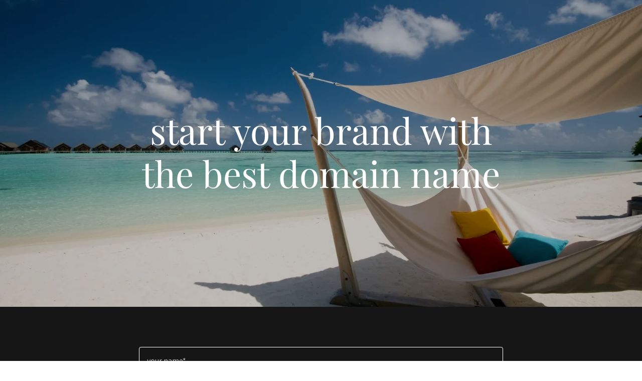

--- FILE ---
content_type: text/html;charset=utf-8
request_url: https://market.godaddysites.com/
body_size: 10030
content:
<!DOCTYPE html><html lang="en-US"><head><link rel="icon" href="//img1.wsimg.com/isteam/ip/2bb5ed02-3f38-443b-a346-ab410f090bec/favicon/2d761e8a-9011-4c8c-b065-807141d8aa5a.png/:/rs=w:16,h:16,m" sizes="16x16"/><link rel="icon" href="//img1.wsimg.com/isteam/ip/2bb5ed02-3f38-443b-a346-ab410f090bec/favicon/2d761e8a-9011-4c8c-b065-807141d8aa5a.png/:/rs=w:24,h:24,m" sizes="24x24"/><link rel="icon" href="//img1.wsimg.com/isteam/ip/2bb5ed02-3f38-443b-a346-ab410f090bec/favicon/2d761e8a-9011-4c8c-b065-807141d8aa5a.png/:/rs=w:32,h:32,m" sizes="32x32"/><link rel="icon" href="//img1.wsimg.com/isteam/ip/2bb5ed02-3f38-443b-a346-ab410f090bec/favicon/2d761e8a-9011-4c8c-b065-807141d8aa5a.png/:/rs=w:48,h:48,m" sizes="48x48"/><link rel="icon" href="//img1.wsimg.com/isteam/ip/2bb5ed02-3f38-443b-a346-ab410f090bec/favicon/2d761e8a-9011-4c8c-b065-807141d8aa5a.png/:/rs=w:64,h:64,m" sizes="64x64"/><meta charSet="utf-8"/><meta http-equiv="X-UA-Compatible" content="IE=edge"/><meta name="viewport" content="width=device-width, initial-scale=1"/><title>Market</title><meta name="author" content="Market"/><meta name="generator" content="Starfield Technologies; Go Daddy Website Builder 8.0.0000"/><link rel="manifest" href="/manifest.webmanifest"/><link rel="apple-touch-icon" sizes="57x57" href="//img1.wsimg.com/isteam/ip/2bb5ed02-3f38-443b-a346-ab410f090bec/favicon/2d761e8a-9011-4c8c-b065-807141d8aa5a.png/:/rs=w:57,h:57,m"/><link rel="apple-touch-icon" sizes="60x60" href="//img1.wsimg.com/isteam/ip/2bb5ed02-3f38-443b-a346-ab410f090bec/favicon/2d761e8a-9011-4c8c-b065-807141d8aa5a.png/:/rs=w:60,h:60,m"/><link rel="apple-touch-icon" sizes="72x72" href="//img1.wsimg.com/isteam/ip/2bb5ed02-3f38-443b-a346-ab410f090bec/favicon/2d761e8a-9011-4c8c-b065-807141d8aa5a.png/:/rs=w:72,h:72,m"/><link rel="apple-touch-icon" sizes="114x114" href="//img1.wsimg.com/isteam/ip/2bb5ed02-3f38-443b-a346-ab410f090bec/favicon/2d761e8a-9011-4c8c-b065-807141d8aa5a.png/:/rs=w:114,h:114,m"/><link rel="apple-touch-icon" sizes="120x120" href="//img1.wsimg.com/isteam/ip/2bb5ed02-3f38-443b-a346-ab410f090bec/favicon/2d761e8a-9011-4c8c-b065-807141d8aa5a.png/:/rs=w:120,h:120,m"/><link rel="apple-touch-icon" sizes="144x144" href="//img1.wsimg.com/isteam/ip/2bb5ed02-3f38-443b-a346-ab410f090bec/favicon/2d761e8a-9011-4c8c-b065-807141d8aa5a.png/:/rs=w:144,h:144,m"/><link rel="apple-touch-icon" sizes="152x152" href="//img1.wsimg.com/isteam/ip/2bb5ed02-3f38-443b-a346-ab410f090bec/favicon/2d761e8a-9011-4c8c-b065-807141d8aa5a.png/:/rs=w:152,h:152,m"/><link rel="apple-touch-icon" sizes="180x180" href="//img1.wsimg.com/isteam/ip/2bb5ed02-3f38-443b-a346-ab410f090bec/favicon/2d761e8a-9011-4c8c-b065-807141d8aa5a.png/:/rs=w:180,h:180,m"/><meta property="og:url" content="https://market.godaddysites.com/"/>
<meta property="og:site_name" content="Market"/>
<meta property="og:title" content="Market"/>
<meta property="og:type" content="website"/>
<meta property="og:image" content="https://img1.wsimg.com/isteam/stock/92938"/>
<meta property="og:locale" content="en_US"/>
<meta name="twitter:card" content="summary"/>
<meta name="twitter:title" content="Market"/>
<meta name="twitter:description" content="start your brand with the best domain name "/>
<meta name="twitter:image" content="https://img1.wsimg.com/isteam/stock/92938"/>
<meta name="twitter:image:alt" content="Market"/>
<meta name="theme-color" content="#6F6F6F"/><style data-inline-fonts>/* cyrillic */
@font-face {
  font-family: 'Playfair Display';
  font-style: normal;
  font-weight: 400;
  font-display: swap;
  src: url(https://img1.wsimg.com/gfonts/s/playfairdisplay/v40/nuFiD-vYSZviVYUb_rj3ij__anPXDTjYgFE_.woff2) format('woff2');
  unicode-range: U+0301, U+0400-045F, U+0490-0491, U+04B0-04B1, U+2116;
}
/* vietnamese */
@font-face {
  font-family: 'Playfair Display';
  font-style: normal;
  font-weight: 400;
  font-display: swap;
  src: url(https://img1.wsimg.com/gfonts/s/playfairdisplay/v40/nuFiD-vYSZviVYUb_rj3ij__anPXDTPYgFE_.woff2) format('woff2');
  unicode-range: U+0102-0103, U+0110-0111, U+0128-0129, U+0168-0169, U+01A0-01A1, U+01AF-01B0, U+0300-0301, U+0303-0304, U+0308-0309, U+0323, U+0329, U+1EA0-1EF9, U+20AB;
}
/* latin-ext */
@font-face {
  font-family: 'Playfair Display';
  font-style: normal;
  font-weight: 400;
  font-display: swap;
  src: url(https://img1.wsimg.com/gfonts/s/playfairdisplay/v40/nuFiD-vYSZviVYUb_rj3ij__anPXDTLYgFE_.woff2) format('woff2');
  unicode-range: U+0100-02BA, U+02BD-02C5, U+02C7-02CC, U+02CE-02D7, U+02DD-02FF, U+0304, U+0308, U+0329, U+1D00-1DBF, U+1E00-1E9F, U+1EF2-1EFF, U+2020, U+20A0-20AB, U+20AD-20C0, U+2113, U+2C60-2C7F, U+A720-A7FF;
}
/* latin */
@font-face {
  font-family: 'Playfair Display';
  font-style: normal;
  font-weight: 400;
  font-display: swap;
  src: url(https://img1.wsimg.com/gfonts/s/playfairdisplay/v40/nuFiD-vYSZviVYUb_rj3ij__anPXDTzYgA.woff2) format('woff2');
  unicode-range: U+0000-00FF, U+0131, U+0152-0153, U+02BB-02BC, U+02C6, U+02DA, U+02DC, U+0304, U+0308, U+0329, U+2000-206F, U+20AC, U+2122, U+2191, U+2193, U+2212, U+2215, U+FEFF, U+FFFD;
}
/* cyrillic */
@font-face {
  font-family: 'Playfair Display';
  font-style: normal;
  font-weight: 700;
  font-display: swap;
  src: url(https://img1.wsimg.com/gfonts/s/playfairdisplay/v40/nuFiD-vYSZviVYUb_rj3ij__anPXDTjYgFE_.woff2) format('woff2');
  unicode-range: U+0301, U+0400-045F, U+0490-0491, U+04B0-04B1, U+2116;
}
/* vietnamese */
@font-face {
  font-family: 'Playfair Display';
  font-style: normal;
  font-weight: 700;
  font-display: swap;
  src: url(https://img1.wsimg.com/gfonts/s/playfairdisplay/v40/nuFiD-vYSZviVYUb_rj3ij__anPXDTPYgFE_.woff2) format('woff2');
  unicode-range: U+0102-0103, U+0110-0111, U+0128-0129, U+0168-0169, U+01A0-01A1, U+01AF-01B0, U+0300-0301, U+0303-0304, U+0308-0309, U+0323, U+0329, U+1EA0-1EF9, U+20AB;
}
/* latin-ext */
@font-face {
  font-family: 'Playfair Display';
  font-style: normal;
  font-weight: 700;
  font-display: swap;
  src: url(https://img1.wsimg.com/gfonts/s/playfairdisplay/v40/nuFiD-vYSZviVYUb_rj3ij__anPXDTLYgFE_.woff2) format('woff2');
  unicode-range: U+0100-02BA, U+02BD-02C5, U+02C7-02CC, U+02CE-02D7, U+02DD-02FF, U+0304, U+0308, U+0329, U+1D00-1DBF, U+1E00-1E9F, U+1EF2-1EFF, U+2020, U+20A0-20AB, U+20AD-20C0, U+2113, U+2C60-2C7F, U+A720-A7FF;
}
/* latin */
@font-face {
  font-family: 'Playfair Display';
  font-style: normal;
  font-weight: 700;
  font-display: swap;
  src: url(https://img1.wsimg.com/gfonts/s/playfairdisplay/v40/nuFiD-vYSZviVYUb_rj3ij__anPXDTzYgA.woff2) format('woff2');
  unicode-range: U+0000-00FF, U+0131, U+0152-0153, U+02BB-02BC, U+02C6, U+02DA, U+02DC, U+0304, U+0308, U+0329, U+2000-206F, U+20AC, U+2122, U+2191, U+2193, U+2212, U+2215, U+FEFF, U+FFFD;
}
/* cyrillic */
@font-face {
  font-family: 'Playfair Display';
  font-style: normal;
  font-weight: 900;
  font-display: swap;
  src: url(https://img1.wsimg.com/gfonts/s/playfairdisplay/v40/nuFiD-vYSZviVYUb_rj3ij__anPXDTjYgFE_.woff2) format('woff2');
  unicode-range: U+0301, U+0400-045F, U+0490-0491, U+04B0-04B1, U+2116;
}
/* vietnamese */
@font-face {
  font-family: 'Playfair Display';
  font-style: normal;
  font-weight: 900;
  font-display: swap;
  src: url(https://img1.wsimg.com/gfonts/s/playfairdisplay/v40/nuFiD-vYSZviVYUb_rj3ij__anPXDTPYgFE_.woff2) format('woff2');
  unicode-range: U+0102-0103, U+0110-0111, U+0128-0129, U+0168-0169, U+01A0-01A1, U+01AF-01B0, U+0300-0301, U+0303-0304, U+0308-0309, U+0323, U+0329, U+1EA0-1EF9, U+20AB;
}
/* latin-ext */
@font-face {
  font-family: 'Playfair Display';
  font-style: normal;
  font-weight: 900;
  font-display: swap;
  src: url(https://img1.wsimg.com/gfonts/s/playfairdisplay/v40/nuFiD-vYSZviVYUb_rj3ij__anPXDTLYgFE_.woff2) format('woff2');
  unicode-range: U+0100-02BA, U+02BD-02C5, U+02C7-02CC, U+02CE-02D7, U+02DD-02FF, U+0304, U+0308, U+0329, U+1D00-1DBF, U+1E00-1E9F, U+1EF2-1EFF, U+2020, U+20A0-20AB, U+20AD-20C0, U+2113, U+2C60-2C7F, U+A720-A7FF;
}
/* latin */
@font-face {
  font-family: 'Playfair Display';
  font-style: normal;
  font-weight: 900;
  font-display: swap;
  src: url(https://img1.wsimg.com/gfonts/s/playfairdisplay/v40/nuFiD-vYSZviVYUb_rj3ij__anPXDTzYgA.woff2) format('woff2');
  unicode-range: U+0000-00FF, U+0131, U+0152-0153, U+02BB-02BC, U+02C6, U+02DA, U+02DC, U+0304, U+0308, U+0329, U+2000-206F, U+20AC, U+2122, U+2191, U+2193, U+2212, U+2215, U+FEFF, U+FFFD;
}

/* cyrillic-ext */
@font-face {
  font-family: 'Source Sans Pro';
  font-style: italic;
  font-weight: 300;
  font-display: swap;
  src: url(https://img1.wsimg.com/gfonts/s/sourcesanspro/v23/6xKwdSBYKcSV-LCoeQqfX1RYOo3qPZZMkidh18Smxg.woff2) format('woff2');
  unicode-range: U+0460-052F, U+1C80-1C8A, U+20B4, U+2DE0-2DFF, U+A640-A69F, U+FE2E-FE2F;
}
/* cyrillic */
@font-face {
  font-family: 'Source Sans Pro';
  font-style: italic;
  font-weight: 300;
  font-display: swap;
  src: url(https://img1.wsimg.com/gfonts/s/sourcesanspro/v23/6xKwdSBYKcSV-LCoeQqfX1RYOo3qPZZMkido18Smxg.woff2) format('woff2');
  unicode-range: U+0301, U+0400-045F, U+0490-0491, U+04B0-04B1, U+2116;
}
/* greek-ext */
@font-face {
  font-family: 'Source Sans Pro';
  font-style: italic;
  font-weight: 300;
  font-display: swap;
  src: url(https://img1.wsimg.com/gfonts/s/sourcesanspro/v23/6xKwdSBYKcSV-LCoeQqfX1RYOo3qPZZMkidg18Smxg.woff2) format('woff2');
  unicode-range: U+1F00-1FFF;
}
/* greek */
@font-face {
  font-family: 'Source Sans Pro';
  font-style: italic;
  font-weight: 300;
  font-display: swap;
  src: url(https://img1.wsimg.com/gfonts/s/sourcesanspro/v23/6xKwdSBYKcSV-LCoeQqfX1RYOo3qPZZMkidv18Smxg.woff2) format('woff2');
  unicode-range: U+0370-0377, U+037A-037F, U+0384-038A, U+038C, U+038E-03A1, U+03A3-03FF;
}
/* vietnamese */
@font-face {
  font-family: 'Source Sans Pro';
  font-style: italic;
  font-weight: 300;
  font-display: swap;
  src: url(https://img1.wsimg.com/gfonts/s/sourcesanspro/v23/6xKwdSBYKcSV-LCoeQqfX1RYOo3qPZZMkidj18Smxg.woff2) format('woff2');
  unicode-range: U+0102-0103, U+0110-0111, U+0128-0129, U+0168-0169, U+01A0-01A1, U+01AF-01B0, U+0300-0301, U+0303-0304, U+0308-0309, U+0323, U+0329, U+1EA0-1EF9, U+20AB;
}
/* latin-ext */
@font-face {
  font-family: 'Source Sans Pro';
  font-style: italic;
  font-weight: 300;
  font-display: swap;
  src: url(https://img1.wsimg.com/gfonts/s/sourcesanspro/v23/6xKwdSBYKcSV-LCoeQqfX1RYOo3qPZZMkidi18Smxg.woff2) format('woff2');
  unicode-range: U+0100-02BA, U+02BD-02C5, U+02C7-02CC, U+02CE-02D7, U+02DD-02FF, U+0304, U+0308, U+0329, U+1D00-1DBF, U+1E00-1E9F, U+1EF2-1EFF, U+2020, U+20A0-20AB, U+20AD-20C0, U+2113, U+2C60-2C7F, U+A720-A7FF;
}
/* latin */
@font-face {
  font-family: 'Source Sans Pro';
  font-style: italic;
  font-weight: 300;
  font-display: swap;
  src: url(https://img1.wsimg.com/gfonts/s/sourcesanspro/v23/6xKwdSBYKcSV-LCoeQqfX1RYOo3qPZZMkids18Q.woff2) format('woff2');
  unicode-range: U+0000-00FF, U+0131, U+0152-0153, U+02BB-02BC, U+02C6, U+02DA, U+02DC, U+0304, U+0308, U+0329, U+2000-206F, U+20AC, U+2122, U+2191, U+2193, U+2212, U+2215, U+FEFF, U+FFFD;
}
/* cyrillic-ext */
@font-face {
  font-family: 'Source Sans Pro';
  font-style: italic;
  font-weight: 400;
  font-display: swap;
  src: url(https://img1.wsimg.com/gfonts/s/sourcesanspro/v23/6xK1dSBYKcSV-LCoeQqfX1RYOo3qPZ7qsDJT9g.woff2) format('woff2');
  unicode-range: U+0460-052F, U+1C80-1C8A, U+20B4, U+2DE0-2DFF, U+A640-A69F, U+FE2E-FE2F;
}
/* cyrillic */
@font-face {
  font-family: 'Source Sans Pro';
  font-style: italic;
  font-weight: 400;
  font-display: swap;
  src: url(https://img1.wsimg.com/gfonts/s/sourcesanspro/v23/6xK1dSBYKcSV-LCoeQqfX1RYOo3qPZ7jsDJT9g.woff2) format('woff2');
  unicode-range: U+0301, U+0400-045F, U+0490-0491, U+04B0-04B1, U+2116;
}
/* greek-ext */
@font-face {
  font-family: 'Source Sans Pro';
  font-style: italic;
  font-weight: 400;
  font-display: swap;
  src: url(https://img1.wsimg.com/gfonts/s/sourcesanspro/v23/6xK1dSBYKcSV-LCoeQqfX1RYOo3qPZ7rsDJT9g.woff2) format('woff2');
  unicode-range: U+1F00-1FFF;
}
/* greek */
@font-face {
  font-family: 'Source Sans Pro';
  font-style: italic;
  font-weight: 400;
  font-display: swap;
  src: url(https://img1.wsimg.com/gfonts/s/sourcesanspro/v23/6xK1dSBYKcSV-LCoeQqfX1RYOo3qPZ7ksDJT9g.woff2) format('woff2');
  unicode-range: U+0370-0377, U+037A-037F, U+0384-038A, U+038C, U+038E-03A1, U+03A3-03FF;
}
/* vietnamese */
@font-face {
  font-family: 'Source Sans Pro';
  font-style: italic;
  font-weight: 400;
  font-display: swap;
  src: url(https://img1.wsimg.com/gfonts/s/sourcesanspro/v23/6xK1dSBYKcSV-LCoeQqfX1RYOo3qPZ7osDJT9g.woff2) format('woff2');
  unicode-range: U+0102-0103, U+0110-0111, U+0128-0129, U+0168-0169, U+01A0-01A1, U+01AF-01B0, U+0300-0301, U+0303-0304, U+0308-0309, U+0323, U+0329, U+1EA0-1EF9, U+20AB;
}
/* latin-ext */
@font-face {
  font-family: 'Source Sans Pro';
  font-style: italic;
  font-weight: 400;
  font-display: swap;
  src: url(https://img1.wsimg.com/gfonts/s/sourcesanspro/v23/6xK1dSBYKcSV-LCoeQqfX1RYOo3qPZ7psDJT9g.woff2) format('woff2');
  unicode-range: U+0100-02BA, U+02BD-02C5, U+02C7-02CC, U+02CE-02D7, U+02DD-02FF, U+0304, U+0308, U+0329, U+1D00-1DBF, U+1E00-1E9F, U+1EF2-1EFF, U+2020, U+20A0-20AB, U+20AD-20C0, U+2113, U+2C60-2C7F, U+A720-A7FF;
}
/* latin */
@font-face {
  font-family: 'Source Sans Pro';
  font-style: italic;
  font-weight: 400;
  font-display: swap;
  src: url(https://img1.wsimg.com/gfonts/s/sourcesanspro/v23/6xK1dSBYKcSV-LCoeQqfX1RYOo3qPZ7nsDI.woff2) format('woff2');
  unicode-range: U+0000-00FF, U+0131, U+0152-0153, U+02BB-02BC, U+02C6, U+02DA, U+02DC, U+0304, U+0308, U+0329, U+2000-206F, U+20AC, U+2122, U+2191, U+2193, U+2212, U+2215, U+FEFF, U+FFFD;
}
/* cyrillic-ext */
@font-face {
  font-family: 'Source Sans Pro';
  font-style: italic;
  font-weight: 700;
  font-display: swap;
  src: url(https://img1.wsimg.com/gfonts/s/sourcesanspro/v23/6xKwdSBYKcSV-LCoeQqfX1RYOo3qPZZclSdh18Smxg.woff2) format('woff2');
  unicode-range: U+0460-052F, U+1C80-1C8A, U+20B4, U+2DE0-2DFF, U+A640-A69F, U+FE2E-FE2F;
}
/* cyrillic */
@font-face {
  font-family: 'Source Sans Pro';
  font-style: italic;
  font-weight: 700;
  font-display: swap;
  src: url(https://img1.wsimg.com/gfonts/s/sourcesanspro/v23/6xKwdSBYKcSV-LCoeQqfX1RYOo3qPZZclSdo18Smxg.woff2) format('woff2');
  unicode-range: U+0301, U+0400-045F, U+0490-0491, U+04B0-04B1, U+2116;
}
/* greek-ext */
@font-face {
  font-family: 'Source Sans Pro';
  font-style: italic;
  font-weight: 700;
  font-display: swap;
  src: url(https://img1.wsimg.com/gfonts/s/sourcesanspro/v23/6xKwdSBYKcSV-LCoeQqfX1RYOo3qPZZclSdg18Smxg.woff2) format('woff2');
  unicode-range: U+1F00-1FFF;
}
/* greek */
@font-face {
  font-family: 'Source Sans Pro';
  font-style: italic;
  font-weight: 700;
  font-display: swap;
  src: url(https://img1.wsimg.com/gfonts/s/sourcesanspro/v23/6xKwdSBYKcSV-LCoeQqfX1RYOo3qPZZclSdv18Smxg.woff2) format('woff2');
  unicode-range: U+0370-0377, U+037A-037F, U+0384-038A, U+038C, U+038E-03A1, U+03A3-03FF;
}
/* vietnamese */
@font-face {
  font-family: 'Source Sans Pro';
  font-style: italic;
  font-weight: 700;
  font-display: swap;
  src: url(https://img1.wsimg.com/gfonts/s/sourcesanspro/v23/6xKwdSBYKcSV-LCoeQqfX1RYOo3qPZZclSdj18Smxg.woff2) format('woff2');
  unicode-range: U+0102-0103, U+0110-0111, U+0128-0129, U+0168-0169, U+01A0-01A1, U+01AF-01B0, U+0300-0301, U+0303-0304, U+0308-0309, U+0323, U+0329, U+1EA0-1EF9, U+20AB;
}
/* latin-ext */
@font-face {
  font-family: 'Source Sans Pro';
  font-style: italic;
  font-weight: 700;
  font-display: swap;
  src: url(https://img1.wsimg.com/gfonts/s/sourcesanspro/v23/6xKwdSBYKcSV-LCoeQqfX1RYOo3qPZZclSdi18Smxg.woff2) format('woff2');
  unicode-range: U+0100-02BA, U+02BD-02C5, U+02C7-02CC, U+02CE-02D7, U+02DD-02FF, U+0304, U+0308, U+0329, U+1D00-1DBF, U+1E00-1E9F, U+1EF2-1EFF, U+2020, U+20A0-20AB, U+20AD-20C0, U+2113, U+2C60-2C7F, U+A720-A7FF;
}
/* latin */
@font-face {
  font-family: 'Source Sans Pro';
  font-style: italic;
  font-weight: 700;
  font-display: swap;
  src: url(https://img1.wsimg.com/gfonts/s/sourcesanspro/v23/6xKwdSBYKcSV-LCoeQqfX1RYOo3qPZZclSds18Q.woff2) format('woff2');
  unicode-range: U+0000-00FF, U+0131, U+0152-0153, U+02BB-02BC, U+02C6, U+02DA, U+02DC, U+0304, U+0308, U+0329, U+2000-206F, U+20AC, U+2122, U+2191, U+2193, U+2212, U+2215, U+FEFF, U+FFFD;
}
/* cyrillic-ext */
@font-face {
  font-family: 'Source Sans Pro';
  font-style: normal;
  font-weight: 300;
  font-display: swap;
  src: url(https://img1.wsimg.com/gfonts/s/sourcesanspro/v23/6xKydSBYKcSV-LCoeQqfX1RYOo3ik4zwmhduz8A.woff2) format('woff2');
  unicode-range: U+0460-052F, U+1C80-1C8A, U+20B4, U+2DE0-2DFF, U+A640-A69F, U+FE2E-FE2F;
}
/* cyrillic */
@font-face {
  font-family: 'Source Sans Pro';
  font-style: normal;
  font-weight: 300;
  font-display: swap;
  src: url(https://img1.wsimg.com/gfonts/s/sourcesanspro/v23/6xKydSBYKcSV-LCoeQqfX1RYOo3ik4zwkxduz8A.woff2) format('woff2');
  unicode-range: U+0301, U+0400-045F, U+0490-0491, U+04B0-04B1, U+2116;
}
/* greek-ext */
@font-face {
  font-family: 'Source Sans Pro';
  font-style: normal;
  font-weight: 300;
  font-display: swap;
  src: url(https://img1.wsimg.com/gfonts/s/sourcesanspro/v23/6xKydSBYKcSV-LCoeQqfX1RYOo3ik4zwmxduz8A.woff2) format('woff2');
  unicode-range: U+1F00-1FFF;
}
/* greek */
@font-face {
  font-family: 'Source Sans Pro';
  font-style: normal;
  font-weight: 300;
  font-display: swap;
  src: url(https://img1.wsimg.com/gfonts/s/sourcesanspro/v23/6xKydSBYKcSV-LCoeQqfX1RYOo3ik4zwlBduz8A.woff2) format('woff2');
  unicode-range: U+0370-0377, U+037A-037F, U+0384-038A, U+038C, U+038E-03A1, U+03A3-03FF;
}
/* vietnamese */
@font-face {
  font-family: 'Source Sans Pro';
  font-style: normal;
  font-weight: 300;
  font-display: swap;
  src: url(https://img1.wsimg.com/gfonts/s/sourcesanspro/v23/6xKydSBYKcSV-LCoeQqfX1RYOo3ik4zwmBduz8A.woff2) format('woff2');
  unicode-range: U+0102-0103, U+0110-0111, U+0128-0129, U+0168-0169, U+01A0-01A1, U+01AF-01B0, U+0300-0301, U+0303-0304, U+0308-0309, U+0323, U+0329, U+1EA0-1EF9, U+20AB;
}
/* latin-ext */
@font-face {
  font-family: 'Source Sans Pro';
  font-style: normal;
  font-weight: 300;
  font-display: swap;
  src: url(https://img1.wsimg.com/gfonts/s/sourcesanspro/v23/6xKydSBYKcSV-LCoeQqfX1RYOo3ik4zwmRduz8A.woff2) format('woff2');
  unicode-range: U+0100-02BA, U+02BD-02C5, U+02C7-02CC, U+02CE-02D7, U+02DD-02FF, U+0304, U+0308, U+0329, U+1D00-1DBF, U+1E00-1E9F, U+1EF2-1EFF, U+2020, U+20A0-20AB, U+20AD-20C0, U+2113, U+2C60-2C7F, U+A720-A7FF;
}
/* latin */
@font-face {
  font-family: 'Source Sans Pro';
  font-style: normal;
  font-weight: 300;
  font-display: swap;
  src: url(https://img1.wsimg.com/gfonts/s/sourcesanspro/v23/6xKydSBYKcSV-LCoeQqfX1RYOo3ik4zwlxdu.woff2) format('woff2');
  unicode-range: U+0000-00FF, U+0131, U+0152-0153, U+02BB-02BC, U+02C6, U+02DA, U+02DC, U+0304, U+0308, U+0329, U+2000-206F, U+20AC, U+2122, U+2191, U+2193, U+2212, U+2215, U+FEFF, U+FFFD;
}
/* cyrillic-ext */
@font-face {
  font-family: 'Source Sans Pro';
  font-style: normal;
  font-weight: 400;
  font-display: swap;
  src: url(https://img1.wsimg.com/gfonts/s/sourcesanspro/v23/6xK3dSBYKcSV-LCoeQqfX1RYOo3qNa7lqDY.woff2) format('woff2');
  unicode-range: U+0460-052F, U+1C80-1C8A, U+20B4, U+2DE0-2DFF, U+A640-A69F, U+FE2E-FE2F;
}
/* cyrillic */
@font-face {
  font-family: 'Source Sans Pro';
  font-style: normal;
  font-weight: 400;
  font-display: swap;
  src: url(https://img1.wsimg.com/gfonts/s/sourcesanspro/v23/6xK3dSBYKcSV-LCoeQqfX1RYOo3qPK7lqDY.woff2) format('woff2');
  unicode-range: U+0301, U+0400-045F, U+0490-0491, U+04B0-04B1, U+2116;
}
/* greek-ext */
@font-face {
  font-family: 'Source Sans Pro';
  font-style: normal;
  font-weight: 400;
  font-display: swap;
  src: url(https://img1.wsimg.com/gfonts/s/sourcesanspro/v23/6xK3dSBYKcSV-LCoeQqfX1RYOo3qNK7lqDY.woff2) format('woff2');
  unicode-range: U+1F00-1FFF;
}
/* greek */
@font-face {
  font-family: 'Source Sans Pro';
  font-style: normal;
  font-weight: 400;
  font-display: swap;
  src: url(https://img1.wsimg.com/gfonts/s/sourcesanspro/v23/6xK3dSBYKcSV-LCoeQqfX1RYOo3qO67lqDY.woff2) format('woff2');
  unicode-range: U+0370-0377, U+037A-037F, U+0384-038A, U+038C, U+038E-03A1, U+03A3-03FF;
}
/* vietnamese */
@font-face {
  font-family: 'Source Sans Pro';
  font-style: normal;
  font-weight: 400;
  font-display: swap;
  src: url(https://img1.wsimg.com/gfonts/s/sourcesanspro/v23/6xK3dSBYKcSV-LCoeQqfX1RYOo3qN67lqDY.woff2) format('woff2');
  unicode-range: U+0102-0103, U+0110-0111, U+0128-0129, U+0168-0169, U+01A0-01A1, U+01AF-01B0, U+0300-0301, U+0303-0304, U+0308-0309, U+0323, U+0329, U+1EA0-1EF9, U+20AB;
}
/* latin-ext */
@font-face {
  font-family: 'Source Sans Pro';
  font-style: normal;
  font-weight: 400;
  font-display: swap;
  src: url(https://img1.wsimg.com/gfonts/s/sourcesanspro/v23/6xK3dSBYKcSV-LCoeQqfX1RYOo3qNq7lqDY.woff2) format('woff2');
  unicode-range: U+0100-02BA, U+02BD-02C5, U+02C7-02CC, U+02CE-02D7, U+02DD-02FF, U+0304, U+0308, U+0329, U+1D00-1DBF, U+1E00-1E9F, U+1EF2-1EFF, U+2020, U+20A0-20AB, U+20AD-20C0, U+2113, U+2C60-2C7F, U+A720-A7FF;
}
/* latin */
@font-face {
  font-family: 'Source Sans Pro';
  font-style: normal;
  font-weight: 400;
  font-display: swap;
  src: url(https://img1.wsimg.com/gfonts/s/sourcesanspro/v23/6xK3dSBYKcSV-LCoeQqfX1RYOo3qOK7l.woff2) format('woff2');
  unicode-range: U+0000-00FF, U+0131, U+0152-0153, U+02BB-02BC, U+02C6, U+02DA, U+02DC, U+0304, U+0308, U+0329, U+2000-206F, U+20AC, U+2122, U+2191, U+2193, U+2212, U+2215, U+FEFF, U+FFFD;
}
/* cyrillic-ext */
@font-face {
  font-family: 'Source Sans Pro';
  font-style: normal;
  font-weight: 700;
  font-display: swap;
  src: url(https://img1.wsimg.com/gfonts/s/sourcesanspro/v23/6xKydSBYKcSV-LCoeQqfX1RYOo3ig4vwmhduz8A.woff2) format('woff2');
  unicode-range: U+0460-052F, U+1C80-1C8A, U+20B4, U+2DE0-2DFF, U+A640-A69F, U+FE2E-FE2F;
}
/* cyrillic */
@font-face {
  font-family: 'Source Sans Pro';
  font-style: normal;
  font-weight: 700;
  font-display: swap;
  src: url(https://img1.wsimg.com/gfonts/s/sourcesanspro/v23/6xKydSBYKcSV-LCoeQqfX1RYOo3ig4vwkxduz8A.woff2) format('woff2');
  unicode-range: U+0301, U+0400-045F, U+0490-0491, U+04B0-04B1, U+2116;
}
/* greek-ext */
@font-face {
  font-family: 'Source Sans Pro';
  font-style: normal;
  font-weight: 700;
  font-display: swap;
  src: url(https://img1.wsimg.com/gfonts/s/sourcesanspro/v23/6xKydSBYKcSV-LCoeQqfX1RYOo3ig4vwmxduz8A.woff2) format('woff2');
  unicode-range: U+1F00-1FFF;
}
/* greek */
@font-face {
  font-family: 'Source Sans Pro';
  font-style: normal;
  font-weight: 700;
  font-display: swap;
  src: url(https://img1.wsimg.com/gfonts/s/sourcesanspro/v23/6xKydSBYKcSV-LCoeQqfX1RYOo3ig4vwlBduz8A.woff2) format('woff2');
  unicode-range: U+0370-0377, U+037A-037F, U+0384-038A, U+038C, U+038E-03A1, U+03A3-03FF;
}
/* vietnamese */
@font-face {
  font-family: 'Source Sans Pro';
  font-style: normal;
  font-weight: 700;
  font-display: swap;
  src: url(https://img1.wsimg.com/gfonts/s/sourcesanspro/v23/6xKydSBYKcSV-LCoeQqfX1RYOo3ig4vwmBduz8A.woff2) format('woff2');
  unicode-range: U+0102-0103, U+0110-0111, U+0128-0129, U+0168-0169, U+01A0-01A1, U+01AF-01B0, U+0300-0301, U+0303-0304, U+0308-0309, U+0323, U+0329, U+1EA0-1EF9, U+20AB;
}
/* latin-ext */
@font-face {
  font-family: 'Source Sans Pro';
  font-style: normal;
  font-weight: 700;
  font-display: swap;
  src: url(https://img1.wsimg.com/gfonts/s/sourcesanspro/v23/6xKydSBYKcSV-LCoeQqfX1RYOo3ig4vwmRduz8A.woff2) format('woff2');
  unicode-range: U+0100-02BA, U+02BD-02C5, U+02C7-02CC, U+02CE-02D7, U+02DD-02FF, U+0304, U+0308, U+0329, U+1D00-1DBF, U+1E00-1E9F, U+1EF2-1EFF, U+2020, U+20A0-20AB, U+20AD-20C0, U+2113, U+2C60-2C7F, U+A720-A7FF;
}
/* latin */
@font-face {
  font-family: 'Source Sans Pro';
  font-style: normal;
  font-weight: 700;
  font-display: swap;
  src: url(https://img1.wsimg.com/gfonts/s/sourcesanspro/v23/6xKydSBYKcSV-LCoeQqfX1RYOo3ig4vwlxdu.woff2) format('woff2');
  unicode-range: U+0000-00FF, U+0131, U+0152-0153, U+02BB-02BC, U+02C6, U+02DA, U+02DC, U+0304, U+0308, U+0329, U+2000-206F, U+20AC, U+2122, U+2191, U+2193, U+2212, U+2215, U+FEFF, U+FFFD;
}

/* cyrillic-ext */
@font-face {
  font-family: 'Montserrat';
  font-style: normal;
  font-weight: 600;
  font-display: swap;
  src: url(https://img1.wsimg.com/gfonts/s/montserrat/v31/JTUSjIg1_i6t8kCHKm459WRhyzbi.woff2) format('woff2');
  unicode-range: U+0460-052F, U+1C80-1C8A, U+20B4, U+2DE0-2DFF, U+A640-A69F, U+FE2E-FE2F;
}
/* cyrillic */
@font-face {
  font-family: 'Montserrat';
  font-style: normal;
  font-weight: 600;
  font-display: swap;
  src: url(https://img1.wsimg.com/gfonts/s/montserrat/v31/JTUSjIg1_i6t8kCHKm459W1hyzbi.woff2) format('woff2');
  unicode-range: U+0301, U+0400-045F, U+0490-0491, U+04B0-04B1, U+2116;
}
/* vietnamese */
@font-face {
  font-family: 'Montserrat';
  font-style: normal;
  font-weight: 600;
  font-display: swap;
  src: url(https://img1.wsimg.com/gfonts/s/montserrat/v31/JTUSjIg1_i6t8kCHKm459WZhyzbi.woff2) format('woff2');
  unicode-range: U+0102-0103, U+0110-0111, U+0128-0129, U+0168-0169, U+01A0-01A1, U+01AF-01B0, U+0300-0301, U+0303-0304, U+0308-0309, U+0323, U+0329, U+1EA0-1EF9, U+20AB;
}
/* latin-ext */
@font-face {
  font-family: 'Montserrat';
  font-style: normal;
  font-weight: 600;
  font-display: swap;
  src: url(https://img1.wsimg.com/gfonts/s/montserrat/v31/JTUSjIg1_i6t8kCHKm459Wdhyzbi.woff2) format('woff2');
  unicode-range: U+0100-02BA, U+02BD-02C5, U+02C7-02CC, U+02CE-02D7, U+02DD-02FF, U+0304, U+0308, U+0329, U+1D00-1DBF, U+1E00-1E9F, U+1EF2-1EFF, U+2020, U+20A0-20AB, U+20AD-20C0, U+2113, U+2C60-2C7F, U+A720-A7FF;
}
/* latin */
@font-face {
  font-family: 'Montserrat';
  font-style: normal;
  font-weight: 600;
  font-display: swap;
  src: url(https://img1.wsimg.com/gfonts/s/montserrat/v31/JTUSjIg1_i6t8kCHKm459Wlhyw.woff2) format('woff2');
  unicode-range: U+0000-00FF, U+0131, U+0152-0153, U+02BB-02BC, U+02C6, U+02DA, U+02DC, U+0304, U+0308, U+0329, U+2000-206F, U+20AC, U+2122, U+2191, U+2193, U+2212, U+2215, U+FEFF, U+FFFD;
}
/* cyrillic-ext */
@font-face {
  font-family: 'Montserrat';
  font-style: normal;
  font-weight: 700;
  font-display: swap;
  src: url(https://img1.wsimg.com/gfonts/s/montserrat/v31/JTUSjIg1_i6t8kCHKm459WRhyzbi.woff2) format('woff2');
  unicode-range: U+0460-052F, U+1C80-1C8A, U+20B4, U+2DE0-2DFF, U+A640-A69F, U+FE2E-FE2F;
}
/* cyrillic */
@font-face {
  font-family: 'Montserrat';
  font-style: normal;
  font-weight: 700;
  font-display: swap;
  src: url(https://img1.wsimg.com/gfonts/s/montserrat/v31/JTUSjIg1_i6t8kCHKm459W1hyzbi.woff2) format('woff2');
  unicode-range: U+0301, U+0400-045F, U+0490-0491, U+04B0-04B1, U+2116;
}
/* vietnamese */
@font-face {
  font-family: 'Montserrat';
  font-style: normal;
  font-weight: 700;
  font-display: swap;
  src: url(https://img1.wsimg.com/gfonts/s/montserrat/v31/JTUSjIg1_i6t8kCHKm459WZhyzbi.woff2) format('woff2');
  unicode-range: U+0102-0103, U+0110-0111, U+0128-0129, U+0168-0169, U+01A0-01A1, U+01AF-01B0, U+0300-0301, U+0303-0304, U+0308-0309, U+0323, U+0329, U+1EA0-1EF9, U+20AB;
}
/* latin-ext */
@font-face {
  font-family: 'Montserrat';
  font-style: normal;
  font-weight: 700;
  font-display: swap;
  src: url(https://img1.wsimg.com/gfonts/s/montserrat/v31/JTUSjIg1_i6t8kCHKm459Wdhyzbi.woff2) format('woff2');
  unicode-range: U+0100-02BA, U+02BD-02C5, U+02C7-02CC, U+02CE-02D7, U+02DD-02FF, U+0304, U+0308, U+0329, U+1D00-1DBF, U+1E00-1E9F, U+1EF2-1EFF, U+2020, U+20A0-20AB, U+20AD-20C0, U+2113, U+2C60-2C7F, U+A720-A7FF;
}
/* latin */
@font-face {
  font-family: 'Montserrat';
  font-style: normal;
  font-weight: 700;
  font-display: swap;
  src: url(https://img1.wsimg.com/gfonts/s/montserrat/v31/JTUSjIg1_i6t8kCHKm459Wlhyw.woff2) format('woff2');
  unicode-range: U+0000-00FF, U+0131, U+0152-0153, U+02BB-02BC, U+02C6, U+02DA, U+02DC, U+0304, U+0308, U+0329, U+2000-206F, U+20AC, U+2122, U+2191, U+2193, U+2212, U+2215, U+FEFF, U+FFFD;
}
</style><style>.x{-ms-text-size-adjust:100%;-webkit-text-size-adjust:100%;-webkit-tap-highlight-color:rgba(0,0,0,0);margin:0;box-sizing:border-box}.x *,.x :after,.x :before{box-sizing:inherit}.x-el a[href^="mailto:"]:not(.x-el),.x-el a[href^="tel:"]:not(.x-el){color:inherit;font-size:inherit;text-decoration:inherit}.x-el-article,.x-el-aside,.x-el-details,.x-el-figcaption,.x-el-figure,.x-el-footer,.x-el-header,.x-el-hgroup,.x-el-main,.x-el-menu,.x-el-nav,.x-el-section,.x-el-summary{display:block}.x-el-audio,.x-el-canvas,.x-el-progress,.x-el-video{display:inline-block;vertical-align:baseline}.x-el-audio:not([controls]){display:none;height:0}.x-el-template{display:none}.x-el-a{background-color:transparent;color:inherit}.x-el-a:active,.x-el-a:hover{outline:0}.x-el-abbr[title]{border-bottom:1px dotted}.x-el-b,.x-el-strong{font-weight:700}.x-el-dfn{font-style:italic}.x-el-mark{background:#ff0;color:#000}.x-el-small{font-size:80%}.x-el-sub,.x-el-sup{font-size:75%;line-height:0;position:relative;vertical-align:baseline}.x-el-sup{top:-.5em}.x-el-sub{bottom:-.25em}.x-el-img{vertical-align:middle;border:0}.x-el-svg:not(:root){overflow:hidden}.x-el-figure{margin:0}.x-el-hr{box-sizing:content-box;height:0}.x-el-pre{overflow:auto}.x-el-code,.x-el-kbd,.x-el-pre,.x-el-samp{font-family:monospace,monospace;font-size:1em}.x-el-button,.x-el-input,.x-el-optgroup,.x-el-select,.x-el-textarea{color:inherit;font:inherit;margin:0}.x-el-button{overflow:visible}.x-el-button,.x-el-select{text-transform:none}.x-el-button,.x-el-input[type=button],.x-el-input[type=reset],.x-el-input[type=submit]{-webkit-appearance:button;cursor:pointer}.x-el-button[disabled],.x-el-input[disabled]{cursor:default}.x-el-button::-moz-focus-inner,.x-el-input::-moz-focus-inner{border:0;padding:0}.x-el-input{line-height:normal}.x-el-input[type=checkbox],.x-el-input[type=radio]{box-sizing:border-box;padding:0}.x-el-input[type=number]::-webkit-inner-spin-button,.x-el-input[type=number]::-webkit-outer-spin-button{height:auto}.x-el-input[type=search]{-webkit-appearance:textfield;box-sizing:content-box}.x-el-input[type=search]::-webkit-search-cancel-button,.x-el-input[type=search]::-webkit-search-decoration{-webkit-appearance:none}.x-el-textarea{border:0}.x-el-fieldset{border:1px solid silver;margin:0 2px;padding:.35em .625em .75em}.x-el-legend{border:0;padding:0}.x-el-textarea{overflow:auto}.x-el-optgroup{font-weight:700}.x-el-table{border-collapse:collapse;border-spacing:0}.x-el-td,.x-el-th{padding:0}.x{-webkit-font-smoothing:antialiased}.x-el-hr{border:0}.x-el-fieldset,.x-el-input,.x-el-select,.x-el-textarea{margin-top:0;margin-bottom:0}.x-el-fieldset,.x-el-input[type=email],.x-el-input[type=text],.x-el-textarea{width:100%}.x-el-input,.x-el-label{vertical-align:middle}.x-el-input{border-style:none;padding:.5em}.x-el-select:not([multiple]){vertical-align:middle}.x-el-textarea{line-height:1.75;padding:.5em}.x-el.d-none{display:none!important}.sideline-footer{margin-top:auto}.disable-scroll{touch-action:none;overflow:hidden;position:fixed;max-width:100vw}@keyframes loaderscale{0%{transform:scale(1);opacity:1}45%{transform:scale(.1);opacity:.7}80%{transform:scale(1);opacity:1}}.x-loader svg{display:inline-block}.x-loader svg:first-child{animation:loaderscale .75s cubic-bezier(.2,.68,.18,1.08) -.24s infinite}.x-loader svg:nth-child(2){animation:loaderscale .75s cubic-bezier(.2,.68,.18,1.08) -.12s infinite}.x-loader svg:nth-child(3){animation:loaderscale .75s cubic-bezier(.2,.68,.18,1.08) 0s infinite}.x-icon>svg{transition:transform .33s ease-in-out}.x-icon>svg.rotate-90{transform:rotate(-90deg)}.x-icon>svg.rotate90{transform:rotate(90deg)}.x-icon>svg.rotate-180{transform:rotate(-180deg)}.x-icon>svg.rotate180{transform:rotate(180deg)}.x-rt ol,.x-rt ul{text-align:left}.x-rt p{margin:0}.mte-inline-block{display:inline-block}@media only screen and (min-device-width:1025px){:root select,_::-webkit-full-page-media,_:future{font-family:sans-serif!important}}

</style>
<style>/*
Copyright 2017 The Playfair Display Project Authors (https://github.com/clauseggers/Playfair-Display), with Reserved Font Name "Playfair Display".

This Font Software is licensed under the SIL Open Font License, Version 1.1.
This license is copied below, and is also available with a FAQ at: http://scripts.sil.org/OFL

—————————————————————————————-
SIL OPEN FONT LICENSE Version 1.1 - 26 February 2007
—————————————————————————————-
*/

/*
Copyright 2010, 2012, 2014 Adobe Systems Incorporated (http://www.adobe.com/), with Reserved Font Name Source.

This Font Software is licensed under the SIL Open Font License, Version 1.1.
This license is copied below, and is also available with a FAQ at: http://scripts.sil.org/OFL

—————————————————————————————-
SIL OPEN FONT LICENSE Version 1.1 - 26 February 2007
—————————————————————————————-
*/

/*
Copyright 2011 The Montserrat Project Authors (https://github.com/JulietaUla/Montserrat)

This Font Software is licensed under the SIL Open Font License, Version 1.1.
This license is copied below, and is also available with a FAQ at: http://scripts.sil.org/OFL

—————————————————————————————-
SIL OPEN FONT LICENSE Version 1.1 - 26 February 2007
—————————————————————————————-
*/
</style>
<style data-glamor="cxs-default-sheet">.x .c1-1{letter-spacing:normal}.x .c1-2{text-transform:none}.x .c1-3{background-color:rgb(255, 255, 255)}.x .c1-4{width:100%}.x .c1-5 > div{position:relative}.x .c1-6 > div{overflow:hidden}.x .c1-7 > div{margin-top:auto}.x .c1-8 > div{margin-right:auto}.x .c1-9 > div{margin-bottom:auto}.x .c1-a > div{margin-left:auto}.x .c1-b{font-family:'Source Sans Pro', arial, sans-serif}.x .c1-c{font-size:16px}.x .c1-h{background-color:rgb(22, 22, 22)}.x .c1-i{padding-top:56px}.x .c1-j{padding-bottom:56px}.x .c1-k{overflow:hidden}.x .c1-l{padding:0px !important}.x .c1-o{position:relative}.x .c1-p{display:flex}.x .c1-q{flex-direction:column}.x .c1-r{min-height:500px}.x .c1-s{justify-content:flex-start}.x .c1-u{height:560px}.x .c1-v{z-index:2}.x .c1-x{height:100%}.x .c1-y{align-items:center}.x .c1-z{justify-content:space-between}.x .c1-10{background-position:50% 50%}.x .c1-11{background-size:auto, cover}.x .c1-12{background-blend-mode:normal}.x .c1-13{background-repeat:no-repeat}.x .c1-14{text-shadow:none}.x .c1-2w{position:absolute}.x .c1-2x{top:0px}.x .c1-2y{left:0px}.x .c1-2z{right:0px}.x .c1-30{z-index:3}.x .c1-31{bottom:0px}.x .c1-32{flex-grow:1}.x .c1-33{display:none}.x .c1-34{justify-content:center}.x .c1-35{margin-top:0px}.x .c1-36{margin-bottom:0px}.x .c1-3a{margin-left:0px}.x .c1-3b{margin-right:0px}.x .c1-3c{padding-left:24px}.x .c1-3d{padding-right:24px}.x .c1-3e{max-width:100%}.x .c1-3f{pointer-events:auto}.x .c1-3o{padding-top:24px}.x .c1-3p{padding-bottom:24px}.x .c1-3q{flex-shrink:0}.x .c1-3r{flex-basis:auto}.x .c1-3s{text-align:center}.x .c1-3y{margin-bottom:8px}.x .c1-3z{word-wrap:break-word}.x .c1-40{overflow-wrap:break-word}.x .c1-41{display:block}.x .c1-42{width:auto}.x .c1-43{line-height:1.2}.x .c1-44{white-space:pre-line}.x .c1-45{font-size:44px}.x .c1-46{display:inline-block}.x .c1-47{font-family:'Playfair Display', Georgia, serif}.x .c1-48{color:rgb(255, 255, 255)}.x .c1-49{font-weight:400}.x .c1-4i{word-wrap:normal !important}.x .c1-4j{overflow-wrap:normal !important}.x .c1-4k{visibility:hidden}.x .c1-4l{overflow:visible}.x .c1-4m{font-size:32px}.x .c1-4r{font-size:40px}.x .c1-4w{font-size:28px}.x .c1-52{margin-left:auto}.x .c1-53{margin-right:auto}.x .c1-54{box-sizing:border-box}.x .c1-55{flex-direction:row}.x .c1-56{flex-wrap:wrap}.x .c1-57{margin-right:-12px}.x .c1-58{margin-left:-12px}.x .c1-5d{flex-shrink:1}.x .c1-5e{flex-basis:0%}.x .c1-5f{padding-top:0}.x .c1-5g{padding-right:12px}.x .c1-5h{padding-bottom:0}.x .c1-5i{padding-left:12px}.x .c1-5t{line-height:1.25}.x .c1-5u{margin-bottom:24px}.x .c1-5v{color:rgb(247, 247, 247)}.x .c1-5w{font-size:22px}.x .c1-61{background-color:rgba(22, 22, 22, 0)}.x .c1-62{border-color:rgb(255, 255, 255)}.x .c1-63{border-top-width:1px}.x .c1-64{border-right-width:1px}.x .c1-65{border-bottom-width:1px}.x .c1-66{border-left-width:1px}.x .c1-67{border-radius:4px}.x .c1-68{border-style:solid}.x .c1-69{padding-top:23px}.x .c1-6a{padding-bottom:7px}.x .c1-6b{padding-left:16px}.x .c1-6c{padding-right:16px}.x .c1-6d{color:rgb(191, 191, 191)}.x .c1-6e::placeholder{color:inherit}.x .c1-6f:focus{outline:none}.x .c1-6g:focus{box-shadow:inset 0 0 0 1px currentColor}.x .c1-6h:focus + label{font-size:12px}.x .c1-6i:focus + label{top:8px}.x .c1-6j:focus + label{color:rgb(127, 128, 128)}.x .c1-6k:not([value=""]) + label{font-size:12px}.x .c1-6l:not([value=""]) + label{top:8px}.x .c1-6m:not([value=""]) + label{color:rgb(127, 128, 128)}.x .c1-6n::-webkit-input-placeholder{color:inherit}.x .c1-6p{top:33%}.x .c1-6q{left:16px}.x .c1-6r{transition:all .15s ease}.x .c1-6s{pointer-events:none}.x .c1-6t{padding-top:16px}.x .c1-6u{padding-bottom:16px}.x .c1-6v{resize:vertical}.x .c1-6w{letter-spacing:0.071em}.x .c1-6x{text-transform:uppercase}.x .c1-6y{cursor:pointer}.x .c1-6z{border-style:none}.x .c1-70{display:inline-flex}.x .c1-71{text-decoration:none}.x .c1-72{padding-left:40px}.x .c1-73{padding-right:40px}.x .c1-74{padding-top:8px}.x .c1-75{padding-bottom:8px}.x .c1-76{min-height:56px}.x .c1-77{border-radius:48px}.x .c1-78{color:rgb(0, 0, 0)}.x .c1-79{font-weight:700}.x .c1-7a{font-size:14px}.x .c1-7b:hover{background-color:rgb(233, 233, 233)}.x .c1-7h{line-height:1.5}.x .c1-7i{text-wrap:pretty}.x .c1-7j{color:rgb(169, 169, 169)}.x .c1-7k{font-size:12px}.x .c1-7p{letter-spacing:inherit}.x .c1-7q{text-transform:inherit}.x .c1-7r{display:inline}.x .c1-7s{color:rgb(127, 128, 128)}.x .c1-7t{font-weight:inherit}.x .c1-7u:hover{color:rgb(191, 191, 191)}.x .c1-7v:active{color:rgb(219, 219, 219)}.x .c1-7w{padding-top:32px}.x .c1-7x{padding-bottom:32px}</style>
<style data-glamor="cxs-media-sheet">@media (max-width: 450px){.x .c1-15{background-image:linear-gradient(to bottom, rgba(0, 0, 0, 0.25) 0%, rgba(0, 0, 0, 0.25) 100%), url("//img1.wsimg.com/isteam/stock/92938/:/cr=t:0%25,l:0%25,w:100%25,h:100%25/rs=w:450,m")}}@media (max-width: 450px) and (-webkit-min-device-pixel-ratio: 2), (max-width: 450px) and (min-resolution: 192dpi){.x .c1-16{background-image:linear-gradient(to bottom, rgba(0, 0, 0, 0.25) 0%, rgba(0, 0, 0, 0.25) 100%), url("//img1.wsimg.com/isteam/stock/92938/:/cr=t:0%25,l:0%25,w:100%25,h:100%25/rs=w:900,m")}}@media (max-width: 450px) and (-webkit-min-device-pixel-ratio: 3), (max-width: 450px) and (min-resolution: 288dpi){.x .c1-17{background-image:linear-gradient(to bottom, rgba(0, 0, 0, 0.25) 0%, rgba(0, 0, 0, 0.25) 100%), url("//img1.wsimg.com/isteam/stock/92938/:/cr=t:0%25,l:0%25,w:100%25,h:100%25/rs=w:1350,m")}}@media (min-width: 451px) and (max-width: 767px){.x .c1-18{background-image:linear-gradient(to bottom, rgba(0, 0, 0, 0.25) 0%, rgba(0, 0, 0, 0.25) 100%), url("//img1.wsimg.com/isteam/stock/92938/:/cr=t:0%25,l:0%25,w:100%25,h:100%25/rs=w:767,m")}}@media (min-width: 451px) and (max-width: 767px) and (-webkit-min-device-pixel-ratio: 2), (min-width: 451px) and (max-width: 767px) and (min-resolution: 192dpi){.x .c1-19{background-image:linear-gradient(to bottom, rgba(0, 0, 0, 0.25) 0%, rgba(0, 0, 0, 0.25) 100%), url("//img1.wsimg.com/isteam/stock/92938/:/cr=t:0%25,l:0%25,w:100%25,h:100%25/rs=w:1534,m")}}@media (min-width: 451px) and (max-width: 767px) and (-webkit-min-device-pixel-ratio: 3), (min-width: 451px) and (max-width: 767px) and (min-resolution: 288dpi){.x .c1-1a{background-image:linear-gradient(to bottom, rgba(0, 0, 0, 0.25) 0%, rgba(0, 0, 0, 0.25) 100%), url("//img1.wsimg.com/isteam/stock/92938/:/cr=t:0%25,l:0%25,w:100%25,h:100%25/rs=w:2301,m")}}@media (min-width: 768px) and (max-width: 1023px){.x .c1-1b{background-image:linear-gradient(to bottom, rgba(0, 0, 0, 0.25) 0%, rgba(0, 0, 0, 0.25) 100%), url("//img1.wsimg.com/isteam/stock/92938/:/cr=t:0%25,l:0%25,w:100%25,h:100%25/rs=w:1023,m")}}@media (min-width: 768px) and (max-width: 1023px) and (-webkit-min-device-pixel-ratio: 2), (min-width: 768px) and (max-width: 1023px) and (min-resolution: 192dpi){.x .c1-1c{background-image:linear-gradient(to bottom, rgba(0, 0, 0, 0.25) 0%, rgba(0, 0, 0, 0.25) 100%), url("//img1.wsimg.com/isteam/stock/92938/:/cr=t:0%25,l:0%25,w:100%25,h:100%25/rs=w:2046,m")}}@media (min-width: 768px) and (max-width: 1023px) and (-webkit-min-device-pixel-ratio: 3), (min-width: 768px) and (max-width: 1023px) and (min-resolution: 288dpi){.x .c1-1d{background-image:linear-gradient(to bottom, rgba(0, 0, 0, 0.25) 0%, rgba(0, 0, 0, 0.25) 100%), url("//img1.wsimg.com/isteam/stock/92938/:/cr=t:0%25,l:0%25,w:100%25,h:100%25/rs=w:3069,m")}}@media (min-width: 1024px) and (max-width: 1279px){.x .c1-1e{background-image:linear-gradient(to bottom, rgba(0, 0, 0, 0.25) 0%, rgba(0, 0, 0, 0.25) 100%), url("//img1.wsimg.com/isteam/stock/92938/:/cr=t:0%25,l:0%25,w:100%25,h:100%25/rs=w:1279,m")}}@media (min-width: 1024px) and (max-width: 1279px) and (-webkit-min-device-pixel-ratio: 2), (min-width: 1024px) and (max-width: 1279px) and (min-resolution: 192dpi){.x .c1-1f{background-image:linear-gradient(to bottom, rgba(0, 0, 0, 0.25) 0%, rgba(0, 0, 0, 0.25) 100%), url("//img1.wsimg.com/isteam/stock/92938/:/cr=t:0%25,l:0%25,w:100%25,h:100%25/rs=w:2558,m")}}@media (min-width: 1024px) and (max-width: 1279px) and (-webkit-min-device-pixel-ratio: 3), (min-width: 1024px) and (max-width: 1279px) and (min-resolution: 288dpi){.x .c1-1g{background-image:linear-gradient(to bottom, rgba(0, 0, 0, 0.25) 0%, rgba(0, 0, 0, 0.25) 100%), url("//img1.wsimg.com/isteam/stock/92938/:/cr=t:0%25,l:0%25,w:100%25,h:100%25/rs=w:3837,m")}}@media (min-width: 1280px) and (max-width: 1535px){.x .c1-1h{background-image:linear-gradient(to bottom, rgba(0, 0, 0, 0.25) 0%, rgba(0, 0, 0, 0.25) 100%), url("//img1.wsimg.com/isteam/stock/92938/:/cr=t:0%25,l:0%25,w:100%25,h:100%25/rs=w:1535,m")}}@media (min-width: 1280px) and (max-width: 1535px) and (-webkit-min-device-pixel-ratio: 2), (min-width: 1280px) and (max-width: 1535px) and (min-resolution: 192dpi){.x .c1-1i{background-image:linear-gradient(to bottom, rgba(0, 0, 0, 0.25) 0%, rgba(0, 0, 0, 0.25) 100%), url("//img1.wsimg.com/isteam/stock/92938/:/cr=t:0%25,l:0%25,w:100%25,h:100%25/rs=w:3070,m")}}@media (min-width: 1280px) and (max-width: 1535px) and (-webkit-min-device-pixel-ratio: 3), (min-width: 1280px) and (max-width: 1535px) and (min-resolution: 288dpi){.x .c1-1j{background-image:linear-gradient(to bottom, rgba(0, 0, 0, 0.25) 0%, rgba(0, 0, 0, 0.25) 100%), url("//img1.wsimg.com/isteam/stock/92938/:/cr=t:0%25,l:0%25,w:100%25,h:100%25/rs=w:4605,m")}}@media (min-width: 1536px) and (max-width: 1920px){.x .c1-1k{background-image:linear-gradient(to bottom, rgba(0, 0, 0, 0.25) 0%, rgba(0, 0, 0, 0.25) 100%), url("//img1.wsimg.com/isteam/stock/92938/:/cr=t:0%25,l:0%25,w:100%25,h:100%25/rs=w:1920,m")}}@media (min-width: 1536px) and (max-width: 1920px) and (-webkit-min-device-pixel-ratio: 2), (min-width: 1536px) and (max-width: 1920px) and (min-resolution: 192dpi){.x .c1-1l{background-image:linear-gradient(to bottom, rgba(0, 0, 0, 0.25) 0%, rgba(0, 0, 0, 0.25) 100%), url("//img1.wsimg.com/isteam/stock/92938/:/cr=t:0%25,l:0%25,w:100%25,h:100%25/rs=w:3840,m")}}@media (min-width: 1536px) and (max-width: 1920px) and (-webkit-min-device-pixel-ratio: 3), (min-width: 1536px) and (max-width: 1920px) and (min-resolution: 288dpi){.x .c1-1m{background-image:linear-gradient(to bottom, rgba(0, 0, 0, 0.25) 0%, rgba(0, 0, 0, 0.25) 100%), url("//img1.wsimg.com/isteam/stock/92938/:/cr=t:0%25,l:0%25,w:100%25,h:100%25/rs=w:5760,m")}}@media (min-width: 1921px){.x .c1-1n{background-image:linear-gradient(to bottom, rgba(0, 0, 0, 0.25) 0%, rgba(0, 0, 0, 0.25) 100%), url("//img1.wsimg.com/isteam/stock/92938/:/cr=t:0%25,l:0%25,w:100%25,h:100%25/rs=w:100%25")}}@media (min-width: 1921px) and (-webkit-min-device-pixel-ratio: 2), (min-width: 1921px) and (min-resolution: 192dpi){.x .c1-1o{background-image:linear-gradient(to bottom, rgba(0, 0, 0, 0.25) 0%, rgba(0, 0, 0, 0.25) 100%), url("//img1.wsimg.com/isteam/stock/92938/:/cr=t:0%25,l:0%25,w:100%25,h:100%25/rs=w:100%25")}}@media (min-width: 1921px) and (-webkit-min-device-pixel-ratio: 3), (min-width: 1921px) and (min-resolution: 288dpi){.x .c1-1p{background-image:linear-gradient(to bottom, rgba(0, 0, 0, 0.25) 0%, rgba(0, 0, 0, 0.25) 100%), url("//img1.wsimg.com/isteam/stock/92938/:/cr=t:0%25,l:0%25,w:100%25,h:100%25/rs=w:100%25")}}@media (max-width: 450px){.x .c1-1q{background-image:linear-gradient(to bottom, rgba(0, 0, 0, 0.25) 0%, rgba(0, 0, 0, 0.25) 100%), url("//img1.wsimg.com/isteam/stock/106521/:/cr=t:0%25,l:0%25,w:100%25,h:100%25/rs=w:450,m")}}@media (max-width: 450px) and (-webkit-min-device-pixel-ratio: 2), (max-width: 450px) and (min-resolution: 192dpi){.x .c1-1r{background-image:linear-gradient(to bottom, rgba(0, 0, 0, 0.25) 0%, rgba(0, 0, 0, 0.25) 100%), url("//img1.wsimg.com/isteam/stock/106521/:/cr=t:0%25,l:0%25,w:100%25,h:100%25/rs=w:900,m")}}@media (max-width: 450px) and (-webkit-min-device-pixel-ratio: 3), (max-width: 450px) and (min-resolution: 288dpi){.x .c1-1s{background-image:linear-gradient(to bottom, rgba(0, 0, 0, 0.25) 0%, rgba(0, 0, 0, 0.25) 100%), url("//img1.wsimg.com/isteam/stock/106521/:/cr=t:0%25,l:0%25,w:100%25,h:100%25/rs=w:1350,m")}}@media (min-width: 451px) and (max-width: 767px){.x .c1-1t{background-image:linear-gradient(to bottom, rgba(0, 0, 0, 0.25) 0%, rgba(0, 0, 0, 0.25) 100%), url("//img1.wsimg.com/isteam/stock/106521/:/cr=t:0%25,l:0%25,w:100%25,h:100%25/rs=w:767,m")}}@media (min-width: 451px) and (max-width: 767px) and (-webkit-min-device-pixel-ratio: 2), (min-width: 451px) and (max-width: 767px) and (min-resolution: 192dpi){.x .c1-1u{background-image:linear-gradient(to bottom, rgba(0, 0, 0, 0.25) 0%, rgba(0, 0, 0, 0.25) 100%), url("//img1.wsimg.com/isteam/stock/106521/:/cr=t:0%25,l:0%25,w:100%25,h:100%25/rs=w:1534,m")}}@media (min-width: 451px) and (max-width: 767px) and (-webkit-min-device-pixel-ratio: 3), (min-width: 451px) and (max-width: 767px) and (min-resolution: 288dpi){.x .c1-1v{background-image:linear-gradient(to bottom, rgba(0, 0, 0, 0.25) 0%, rgba(0, 0, 0, 0.25) 100%), url("//img1.wsimg.com/isteam/stock/106521/:/cr=t:0%25,l:0%25,w:100%25,h:100%25/rs=w:2301,m")}}@media (min-width: 768px) and (max-width: 1023px){.x .c1-1w{background-image:linear-gradient(to bottom, rgba(0, 0, 0, 0.25) 0%, rgba(0, 0, 0, 0.25) 100%), url("//img1.wsimg.com/isteam/stock/106521/:/cr=t:0%25,l:0%25,w:100%25,h:100%25/rs=w:1023,m")}}@media (min-width: 768px) and (max-width: 1023px) and (-webkit-min-device-pixel-ratio: 2), (min-width: 768px) and (max-width: 1023px) and (min-resolution: 192dpi){.x .c1-1x{background-image:linear-gradient(to bottom, rgba(0, 0, 0, 0.25) 0%, rgba(0, 0, 0, 0.25) 100%), url("//img1.wsimg.com/isteam/stock/106521/:/cr=t:0%25,l:0%25,w:100%25,h:100%25/rs=w:2046,m")}}@media (min-width: 768px) and (max-width: 1023px) and (-webkit-min-device-pixel-ratio: 3), (min-width: 768px) and (max-width: 1023px) and (min-resolution: 288dpi){.x .c1-1y{background-image:linear-gradient(to bottom, rgba(0, 0, 0, 0.25) 0%, rgba(0, 0, 0, 0.25) 100%), url("//img1.wsimg.com/isteam/stock/106521/:/cr=t:0%25,l:0%25,w:100%25,h:100%25/rs=w:3069,m")}}@media (min-width: 1024px) and (max-width: 1279px){.x .c1-1z{background-image:linear-gradient(to bottom, rgba(0, 0, 0, 0.25) 0%, rgba(0, 0, 0, 0.25) 100%), url("//img1.wsimg.com/isteam/stock/106521/:/cr=t:0%25,l:0%25,w:100%25,h:100%25/rs=w:1279,m")}}@media (min-width: 1024px) and (max-width: 1279px) and (-webkit-min-device-pixel-ratio: 2), (min-width: 1024px) and (max-width: 1279px) and (min-resolution: 192dpi){.x .c1-20{background-image:linear-gradient(to bottom, rgba(0, 0, 0, 0.25) 0%, rgba(0, 0, 0, 0.25) 100%), url("//img1.wsimg.com/isteam/stock/106521/:/cr=t:0%25,l:0%25,w:100%25,h:100%25/rs=w:2558,m")}}@media (min-width: 1024px) and (max-width: 1279px) and (-webkit-min-device-pixel-ratio: 3), (min-width: 1024px) and (max-width: 1279px) and (min-resolution: 288dpi){.x .c1-21{background-image:linear-gradient(to bottom, rgba(0, 0, 0, 0.25) 0%, rgba(0, 0, 0, 0.25) 100%), url("//img1.wsimg.com/isteam/stock/106521/:/cr=t:0%25,l:0%25,w:100%25,h:100%25/rs=w:3837,m")}}@media (min-width: 1280px) and (max-width: 1535px){.x .c1-22{background-image:linear-gradient(to bottom, rgba(0, 0, 0, 0.25) 0%, rgba(0, 0, 0, 0.25) 100%), url("//img1.wsimg.com/isteam/stock/106521/:/cr=t:0%25,l:0%25,w:100%25,h:100%25/rs=w:1535,m")}}@media (min-width: 1280px) and (max-width: 1535px) and (-webkit-min-device-pixel-ratio: 2), (min-width: 1280px) and (max-width: 1535px) and (min-resolution: 192dpi){.x .c1-23{background-image:linear-gradient(to bottom, rgba(0, 0, 0, 0.25) 0%, rgba(0, 0, 0, 0.25) 100%), url("//img1.wsimg.com/isteam/stock/106521/:/cr=t:0%25,l:0%25,w:100%25,h:100%25/rs=w:3070,m")}}@media (min-width: 1280px) and (max-width: 1535px) and (-webkit-min-device-pixel-ratio: 3), (min-width: 1280px) and (max-width: 1535px) and (min-resolution: 288dpi){.x .c1-24{background-image:linear-gradient(to bottom, rgba(0, 0, 0, 0.25) 0%, rgba(0, 0, 0, 0.25) 100%), url("//img1.wsimg.com/isteam/stock/106521/:/cr=t:0%25,l:0%25,w:100%25,h:100%25/rs=w:4605,m")}}@media (min-width: 1536px) and (max-width: 1920px){.x .c1-25{background-image:linear-gradient(to bottom, rgba(0, 0, 0, 0.25) 0%, rgba(0, 0, 0, 0.25) 100%), url("//img1.wsimg.com/isteam/stock/106521/:/cr=t:0%25,l:0%25,w:100%25,h:100%25/rs=w:1920,m")}}@media (min-width: 1536px) and (max-width: 1920px) and (-webkit-min-device-pixel-ratio: 2), (min-width: 1536px) and (max-width: 1920px) and (min-resolution: 192dpi){.x .c1-26{background-image:linear-gradient(to bottom, rgba(0, 0, 0, 0.25) 0%, rgba(0, 0, 0, 0.25) 100%), url("//img1.wsimg.com/isteam/stock/106521/:/cr=t:0%25,l:0%25,w:100%25,h:100%25/rs=w:3840,m")}}@media (min-width: 1536px) and (max-width: 1920px) and (-webkit-min-device-pixel-ratio: 3), (min-width: 1536px) and (max-width: 1920px) and (min-resolution: 288dpi){.x .c1-27{background-image:linear-gradient(to bottom, rgba(0, 0, 0, 0.25) 0%, rgba(0, 0, 0, 0.25) 100%), url("//img1.wsimg.com/isteam/stock/106521/:/cr=t:0%25,l:0%25,w:100%25,h:100%25/rs=w:5760,m")}}@media (min-width: 1921px){.x .c1-28{background-image:linear-gradient(to bottom, rgba(0, 0, 0, 0.25) 0%, rgba(0, 0, 0, 0.25) 100%), url("//img1.wsimg.com/isteam/stock/106521/:/cr=t:0%25,l:0%25,w:100%25,h:100%25/rs=w:100%25")}}@media (min-width: 1921px) and (-webkit-min-device-pixel-ratio: 2), (min-width: 1921px) and (min-resolution: 192dpi){.x .c1-29{background-image:linear-gradient(to bottom, rgba(0, 0, 0, 0.25) 0%, rgba(0, 0, 0, 0.25) 100%), url("//img1.wsimg.com/isteam/stock/106521/:/cr=t:0%25,l:0%25,w:100%25,h:100%25/rs=w:100%25")}}@media (min-width: 1921px) and (-webkit-min-device-pixel-ratio: 3), (min-width: 1921px) and (min-resolution: 288dpi){.x .c1-2a{background-image:linear-gradient(to bottom, rgba(0, 0, 0, 0.25) 0%, rgba(0, 0, 0, 0.25) 100%), url("//img1.wsimg.com/isteam/stock/106521/:/cr=t:0%25,l:0%25,w:100%25,h:100%25/rs=w:100%25")}}@media (max-width: 450px){.x .c1-2b{background-image:linear-gradient(to bottom, rgba(0, 0, 0, 0.25) 0%, rgba(0, 0, 0, 0.25) 100%), url("//img1.wsimg.com/isteam/stock/kaG2p58/:/cr=t:0%25,l:0%25,w:100%25,h:100%25/rs=w:450,m")}}@media (max-width: 450px) and (-webkit-min-device-pixel-ratio: 2), (max-width: 450px) and (min-resolution: 192dpi){.x .c1-2c{background-image:linear-gradient(to bottom, rgba(0, 0, 0, 0.25) 0%, rgba(0, 0, 0, 0.25) 100%), url("//img1.wsimg.com/isteam/stock/kaG2p58/:/cr=t:0%25,l:0%25,w:100%25,h:100%25/rs=w:900,m")}}@media (max-width: 450px) and (-webkit-min-device-pixel-ratio: 3), (max-width: 450px) and (min-resolution: 288dpi){.x .c1-2d{background-image:linear-gradient(to bottom, rgba(0, 0, 0, 0.25) 0%, rgba(0, 0, 0, 0.25) 100%), url("//img1.wsimg.com/isteam/stock/kaG2p58/:/cr=t:0%25,l:0%25,w:100%25,h:100%25/rs=w:1350,m")}}@media (min-width: 451px) and (max-width: 767px){.x .c1-2e{background-image:linear-gradient(to bottom, rgba(0, 0, 0, 0.25) 0%, rgba(0, 0, 0, 0.25) 100%), url("//img1.wsimg.com/isteam/stock/kaG2p58/:/cr=t:0%25,l:0%25,w:100%25,h:100%25/rs=w:767,m")}}@media (min-width: 451px) and (max-width: 767px) and (-webkit-min-device-pixel-ratio: 2), (min-width: 451px) and (max-width: 767px) and (min-resolution: 192dpi){.x .c1-2f{background-image:linear-gradient(to bottom, rgba(0, 0, 0, 0.25) 0%, rgba(0, 0, 0, 0.25) 100%), url("//img1.wsimg.com/isteam/stock/kaG2p58/:/cr=t:0%25,l:0%25,w:100%25,h:100%25/rs=w:1534,m")}}@media (min-width: 451px) and (max-width: 767px) and (-webkit-min-device-pixel-ratio: 3), (min-width: 451px) and (max-width: 767px) and (min-resolution: 288dpi){.x .c1-2g{background-image:linear-gradient(to bottom, rgba(0, 0, 0, 0.25) 0%, rgba(0, 0, 0, 0.25) 100%), url("//img1.wsimg.com/isteam/stock/kaG2p58/:/cr=t:0%25,l:0%25,w:100%25,h:100%25/rs=w:2301,m")}}@media (min-width: 768px) and (max-width: 1023px){.x .c1-2h{background-image:linear-gradient(to bottom, rgba(0, 0, 0, 0.25) 0%, rgba(0, 0, 0, 0.25) 100%), url("//img1.wsimg.com/isteam/stock/kaG2p58/:/cr=t:0%25,l:0%25,w:100%25,h:100%25/rs=w:1023,m")}}@media (min-width: 768px) and (max-width: 1023px) and (-webkit-min-device-pixel-ratio: 2), (min-width: 768px) and (max-width: 1023px) and (min-resolution: 192dpi){.x .c1-2i{background-image:linear-gradient(to bottom, rgba(0, 0, 0, 0.25) 0%, rgba(0, 0, 0, 0.25) 100%), url("//img1.wsimg.com/isteam/stock/kaG2p58/:/cr=t:0%25,l:0%25,w:100%25,h:100%25/rs=w:2046,m")}}@media (min-width: 768px) and (max-width: 1023px) and (-webkit-min-device-pixel-ratio: 3), (min-width: 768px) and (max-width: 1023px) and (min-resolution: 288dpi){.x .c1-2j{background-image:linear-gradient(to bottom, rgba(0, 0, 0, 0.25) 0%, rgba(0, 0, 0, 0.25) 100%), url("//img1.wsimg.com/isteam/stock/kaG2p58/:/cr=t:0%25,l:0%25,w:100%25,h:100%25/rs=w:3069,m")}}@media (min-width: 1024px) and (max-width: 1279px){.x .c1-2k{background-image:linear-gradient(to bottom, rgba(0, 0, 0, 0.25) 0%, rgba(0, 0, 0, 0.25) 100%), url("//img1.wsimg.com/isteam/stock/kaG2p58/:/cr=t:0%25,l:0%25,w:100%25,h:100%25/rs=w:1279,m")}}@media (min-width: 1024px) and (max-width: 1279px) and (-webkit-min-device-pixel-ratio: 2), (min-width: 1024px) and (max-width: 1279px) and (min-resolution: 192dpi){.x .c1-2l{background-image:linear-gradient(to bottom, rgba(0, 0, 0, 0.25) 0%, rgba(0, 0, 0, 0.25) 100%), url("//img1.wsimg.com/isteam/stock/kaG2p58/:/cr=t:0%25,l:0%25,w:100%25,h:100%25/rs=w:2558,m")}}@media (min-width: 1024px) and (max-width: 1279px) and (-webkit-min-device-pixel-ratio: 3), (min-width: 1024px) and (max-width: 1279px) and (min-resolution: 288dpi){.x .c1-2m{background-image:linear-gradient(to bottom, rgba(0, 0, 0, 0.25) 0%, rgba(0, 0, 0, 0.25) 100%), url("//img1.wsimg.com/isteam/stock/kaG2p58/:/cr=t:0%25,l:0%25,w:100%25,h:100%25/rs=w:3837,m")}}@media (min-width: 1280px) and (max-width: 1535px){.x .c1-2n{background-image:linear-gradient(to bottom, rgba(0, 0, 0, 0.25) 0%, rgba(0, 0, 0, 0.25) 100%), url("//img1.wsimg.com/isteam/stock/kaG2p58/:/cr=t:0%25,l:0%25,w:100%25,h:100%25/rs=w:1535,m")}}@media (min-width: 1280px) and (max-width: 1535px) and (-webkit-min-device-pixel-ratio: 2), (min-width: 1280px) and (max-width: 1535px) and (min-resolution: 192dpi){.x .c1-2o{background-image:linear-gradient(to bottom, rgba(0, 0, 0, 0.25) 0%, rgba(0, 0, 0, 0.25) 100%), url("//img1.wsimg.com/isteam/stock/kaG2p58/:/cr=t:0%25,l:0%25,w:100%25,h:100%25/rs=w:3070,m")}}@media (min-width: 1280px) and (max-width: 1535px) and (-webkit-min-device-pixel-ratio: 3), (min-width: 1280px) and (max-width: 1535px) and (min-resolution: 288dpi){.x .c1-2p{background-image:linear-gradient(to bottom, rgba(0, 0, 0, 0.25) 0%, rgba(0, 0, 0, 0.25) 100%), url("//img1.wsimg.com/isteam/stock/kaG2p58/:/cr=t:0%25,l:0%25,w:100%25,h:100%25/rs=w:4605,m")}}@media (min-width: 1536px) and (max-width: 1920px){.x .c1-2q{background-image:linear-gradient(to bottom, rgba(0, 0, 0, 0.25) 0%, rgba(0, 0, 0, 0.25) 100%), url("//img1.wsimg.com/isteam/stock/kaG2p58/:/cr=t:0%25,l:0%25,w:100%25,h:100%25/rs=w:1920,m")}}@media (min-width: 1536px) and (max-width: 1920px) and (-webkit-min-device-pixel-ratio: 2), (min-width: 1536px) and (max-width: 1920px) and (min-resolution: 192dpi){.x .c1-2r{background-image:linear-gradient(to bottom, rgba(0, 0, 0, 0.25) 0%, rgba(0, 0, 0, 0.25) 100%), url("//img1.wsimg.com/isteam/stock/kaG2p58/:/cr=t:0%25,l:0%25,w:100%25,h:100%25/rs=w:3840,m")}}@media (min-width: 1536px) and (max-width: 1920px) and (-webkit-min-device-pixel-ratio: 3), (min-width: 1536px) and (max-width: 1920px) and (min-resolution: 288dpi){.x .c1-2s{background-image:linear-gradient(to bottom, rgba(0, 0, 0, 0.25) 0%, rgba(0, 0, 0, 0.25) 100%), url("//img1.wsimg.com/isteam/stock/kaG2p58/:/cr=t:0%25,l:0%25,w:100%25,h:100%25/rs=w:5760,m")}}@media (min-width: 1921px){.x .c1-2t{background-image:linear-gradient(to bottom, rgba(0, 0, 0, 0.25) 0%, rgba(0, 0, 0, 0.25) 100%), url("//img1.wsimg.com/isteam/stock/kaG2p58/:/cr=t:0%25,l:0%25,w:100%25,h:100%25/rs=w:100%25")}}@media (min-width: 1921px) and (-webkit-min-device-pixel-ratio: 2), (min-width: 1921px) and (min-resolution: 192dpi){.x .c1-2u{background-image:linear-gradient(to bottom, rgba(0, 0, 0, 0.25) 0%, rgba(0, 0, 0, 0.25) 100%), url("//img1.wsimg.com/isteam/stock/kaG2p58/:/cr=t:0%25,l:0%25,w:100%25,h:100%25/rs=w:100%25")}}@media (min-width: 1921px) and (-webkit-min-device-pixel-ratio: 3), (min-width: 1921px) and (min-resolution: 288dpi){.x .c1-2v{background-image:linear-gradient(to bottom, rgba(0, 0, 0, 0.25) 0%, rgba(0, 0, 0, 0.25) 100%), url("//img1.wsimg.com/isteam/stock/kaG2p58/:/cr=t:0%25,l:0%25,w:100%25,h:100%25/rs=w:100%25")}}</style>
<style data-glamor="cxs-xs-sheet">@media (max-width: 767px){.x .c1-m{padding-top:40px}}@media (max-width: 767px){.x .c1-n{padding-bottom:40px}}@media (max-width: 767px){.x .c1-4a{margin-top:0}}@media (max-width: 767px){.x .c1-4b{margin-right:auto}}@media (max-width: 767px){.x .c1-4c{margin-bottom:0}}@media (max-width: 767px){.x .c1-4d{margin-left:auto}}@media (max-width: 767px){.x .c1-6o{font-size:16px}}</style>
<style data-glamor="cxs-sm-sheet">@media (min-width: 768px){.x .c1-d{font-size:16px}}@media (min-width: 768px){.x .c1-3g{width:100%}}@media (min-width: 768px){.x .c1-4e{font-size:62px}}@media (min-width: 768px){.x .c1-4n{font-size:38px}}@media (min-width: 768px){.x .c1-4s{font-size:48px}}@media (min-width: 768px){.x .c1-4x{font-size:30px}}@media (min-width: 768px){.x .c1-59{margin-top:0}}@media (min-width: 768px){.x .c1-5a{margin-right:-24px}}@media (min-width: 768px){.x .c1-5b{margin-bottom:0}}@media (min-width: 768px){.x .c1-5c{margin-left:-24px}}@media (min-width: 768px){.x .c1-5j{margin-left:8.333333333333332%}}@media (min-width: 768px){.x .c1-5k{flex-basis:83.33333333333334%}}@media (min-width: 768px){.x .c1-5l{max-width:83.33333333333334%}}@media (min-width: 768px){.x .c1-5m{padding-top:0}}@media (min-width: 768px){.x .c1-5n{padding-right:24px}}@media (min-width: 768px){.x .c1-5o{padding-bottom:0}}@media (min-width: 768px){.x .c1-5p{padding-left:24px}}@media (min-width: 768px){.x .c1-5x{font-size:22px}}@media (min-width: 768px){.x .c1-7c{width:auto}}@media (min-width: 768px){.x .c1-7d{font-size:14px}}@media (min-width: 768px){.x .c1-7l{font-size:12px}}</style>
<style data-glamor="cxs-md-sheet">@media (min-width: 1024px){.x .c1-e{font-size:16px}}@media (min-width: 1024px){.x .c1-t{min-height:85vh}}@media (min-width: 1024px){.x .c1-w{height:85vh}}@media (min-width: 1024px){.x .c1-37{margin-top:0px}}@media (min-width: 1024px){.x .c1-38{margin-bottom:0px}}@media (min-width: 1024px){.x .c1-39{display:flex}}@media (min-width: 1024px){.x .c1-3h{width:984px}}@media (min-width: 1024px){.x .c1-3i{justify-content:center}}@media (min-width: 1024px){.x .c1-3j{margin-left:auto}}@media (min-width: 1024px){.x .c1-3k{margin-right:auto}}@media (min-width: 1024px){.x .c1-3l{max-width:66%}}@media (min-width: 1024px){.x .c1-3t{padding-top:56px}}@media (min-width: 1024px){.x .c1-3u{padding-bottom:56px}}@media (min-width: 1024px){.x .c1-3v{text-align:center}}@media (min-width: 1024px){.x .c1-3w{max-width:100%}}@media (min-width: 1024px){.x .c1-3x{align-items:center}}@media (min-width: 1024px){.x .c1-4f{font-size:62px}}@media (min-width: 1024px){.x .c1-4o{font-size:38px}}@media (min-width: 1024px){.x .c1-4t{font-size:48px}}@media (min-width: 1024px){.x .c1-4y{font-size:30px}}@media (min-width: 1024px){.x .c1-51{display:none}}@media (min-width: 1024px){.x .c1-5q{margin-left:16.666666666666664%}}@media (min-width: 1024px){.x .c1-5r{flex-basis:66.66666666666666%}}@media (min-width: 1024px){.x .c1-5s{max-width:66.66666666666666%}}@media (min-width: 1024px){.x .c1-5y{font-size:22px}}@media (min-width: 1024px){.x .c1-7e{font-size:14px}}@media (min-width: 1024px){.x .c1-7m{font-size:12px}}</style>
<style data-glamor="cxs-lg-sheet">@media (min-width: 1280px){.x .c1-f{font-size:16px}}@media (min-width: 1280px){.x .c1-3m{width:1160px}}@media (min-width: 1280px){.x .c1-4g{font-size:72px}}@media (min-width: 1280px){.x .c1-4p{font-size:44px}}@media (min-width: 1280px){.x .c1-4u{font-size:62px}}@media (min-width: 1280px){.x .c1-4z{font-size:32px}}@media (min-width: 1280px){.x .c1-5z{font-size:22px}}@media (min-width: 1280px){.x .c1-7f{font-size:14px}}@media (min-width: 1280px){.x .c1-7n{font-size:12px}}</style>
<style data-glamor="cxs-xl-sheet">@media (min-width: 1536px){.x .c1-g{font-size:18px}}@media (min-width: 1536px){.x .c1-3n{width:1280px}}@media (min-width: 1536px){.x .c1-4h{font-size:74px}}@media (min-width: 1536px){.x .c1-4q{font-size:48px}}@media (min-width: 1536px){.x .c1-4v{font-size:64px}}@media (min-width: 1536px){.x .c1-50{font-size:36px}}@media (min-width: 1536px){.x .c1-60{font-size:24px}}@media (min-width: 1536px){.x .c1-7g{font-size:16px}}@media (min-width: 1536px){.x .c1-7o{font-size:14px}}</style>
<style>@keyframes opacity-bounce { 
      0% {opacity: 0;transform: translateY(100%); } 
      60% { transform: translateY(-20%); } 
      100% { opacity: 1; transform: translateY(0); }
    }</style>
<style>.gd-ad-flex-parent {
          animation-name: opacity-bounce; 
          animation-duration: 800ms; 
          animation-delay: 400ms; 
          animation-fill-mode: forwards; 
          animation-timing-function: ease; 
          opacity: 0;</style>
<style id="carousel-stylesheet">.carousel {
  text-align: center;
  position: relative;
  opacity: 0;
  margin: 0 auto;
  transition: opacity 0.5s;
}
.carousel .carousel-container-inner {
  margin: 0 auto;
  position: relative;
}
.carousel .carousel-viewport {
  overflow: hidden;
  white-space: nowrap;
  text-align: left;
}
.carousel .carousel-arrow-default {
  border: 3px solid !important;
  border-radius: 50%;
  color: rgba(255, 255, 255, 0.9);
  height: 32px;
  width: 32px;
  font-weight: 900;
  background: rgba(0, 0, 0, 0.15);
}
.carousel .carousel-arrow {
  position: absolute;
  z-index: 1;
  bottom: 23px;
  padding: 0;
  cursor: pointer;
  border: none;
}
.carousel .carousel-arrow:focus {
  outline: none;
}
.carousel .carousel-arrow:before {
  font-size: 19px;
  display: block;
  margin-top: -2px;
}
.carousel .carousel-arrow:disabled {
  cursor: not-allowed;
  opacity: 0.5;
}
.carousel .carousel-left-arrow {
  left: 23px;
}
.carousel .carousel-right-arrow {
  right: 23px;
}
.carousel .carousel-left-arrow.carousel-arrow-default:before {
  content: '<';
  padding-right: 2px;
}
.carousel .carousel-right-arrow.carousel-arrow-default:before {
  content: '>';
  padding-left: 2px;
}
.carousel .carousel-top-arrow {
  top: 75px;
}
.carousel .carousel-bottom-arrow {
  bottom: 75px;
}
.carousel .carousel-top-arrow.carousel-arrow-default:before {
  content: '\1431';
  padding-bottom: 2px;
}
.carousel .carousel-bottom-arrow.carousel-arrow-default:before {
  content: '\142F';
  padding-top: 2px;
}
.carousel .carousel-track {
  list-style: none;
  padding: 0;
  margin: 0;
  touch-action: pan-y pinch-zoom;
}
.carousel .carousel-track .carousel-slide {
  display: inline-block;
  opacity: 0.7;
  transition: opacity 0.5s ease-in-out;
}
.carousel .carousel-track .carousel-slide > * {
  display: block;
  white-space: normal;
}
.carousel .carousel-track .carousel-slide.carousel-slide-loading {
  background: rgba(204, 204, 204, 0.7);
}
.carousel .carousel-track .carousel-slide.carousel-slide-fade {
  position: absolute;
  left: 50%;
  transform: translateX(-50%);
  opacity: 0;
}
.carousel .carousel-track .carousel-slide.carousel-slide-selected {
  opacity: 1;
  z-index: 1;
}
.carousel.loaded {
  opacity: 1;
}
.carousel .carousel-dots {
  list-style: none;
  padding: 0;
  margin: 0;
  position: absolute;
  left: 0;
  right: 0;
  bottom: -30px;
  text-align: center;
}
.carousel .carousel-dots li {
  display: inline-block;
}
.carousel .carousel-dots button {
  border: 0;
  background: transparent;
  font-size: 1.1em;
  cursor: pointer;
  color: #CCC;
  padding-left: 6px;
  padding-right: 6px;
}
.carousel .carousel-dots button.selected {
  color: black;
}
.carousel .carousel-dots button:focus {
  outline: none;
}
[dir="rtl"] .carousel .carousel-viewport {
  text-align: right;
}
[dir="rtl"] .carousel .carousel-left-arrow {
  left: unset;
  right: 23px;
}
[dir="rtl"] .carousel .carousel-right-arrow {
  right: unset;
  left: 23px;
}
[dir="rtl"] .carousel .carousel-left-arrow.carousel-arrow-default:before {
  padding-left: 2px;
  padding-right: unset;
}
[dir="rtl"] .carousel .carousel-right-arrow.carousel-arrow-default:before {
  padding-right: 2px;
  padding-left: unset;
}</style>
<style>.grecaptcha-badge { visibility: hidden; }</style>
<style>.page-inner { background-color: rgb(22, 22, 22); min-height: 100vh; }</style>
<script>"use strict";

if ('serviceWorker' in navigator) {
  window.addEventListener('load', function () {
    navigator.serviceWorker.register('/sw.js');
  });
}</script></head>
<body class="x  x-fonts-playfair-display x-fonts-source-sans-pro x-fonts-montserrat"><div id="layout-2-bb-5-ed-02-3-f-38-443-b-a-346-ab-410-f-090-bec" class="layout layout-layout layout-layout-layout-13 locale-en-US lang-en"><div data-ux="Page" id="page-94044" class="x-el x-el-div x-el c1-1 c1-2 c1-3 c1-4 c1-5 c1-6 c1-7 c1-8 c1-9 c1-a c1-b c1-c c1-d c1-e c1-f c1-g c1-1 c1-2 c1-b c1-c c1-d c1-e c1-f c1-g"><div data-ux="Block" class="x-el x-el-div page-inner c1-1 c1-2 c1-b c1-c c1-d c1-e c1-f c1-g"><div id="71a5b96d-5d09-4403-9988-2116efa4263f" class="widget widget-header widget-header-header-9"><div data-ux="Header" role="main" data-aid="HEADER_WIDGET" id="n-94045" class="x-el x-el-div x-el x-el c1-1 c1-2 c1-b c1-c c1-d c1-e c1-f c1-g c1-1 c1-2 c1-h c1-b c1-c c1-d c1-e c1-f c1-g c1-1 c1-2 c1-b c1-c c1-d c1-e c1-f c1-g"><div> <div id="freemium-ad-94047"></div><section data-ux="Section" data-aid="HEADER_SECTION" class="x-el x-el-section c1-1 c1-2 c1-h c1-i c1-j c1-k c1-l c1-b c1-c c1-m c1-n c1-d c1-e c1-f c1-g"><div data-ux="HeaderMedia" class="x-el x-el-div c1-1 c1-2 c1-o c1-p c1-q c1-r c1-s c1-b c1-c c1-d c1-t c1-e c1-f c1-g"><div data-ux="Block" data-aid="HEADER_SLIDESHOW" class="x-el x-el-div c1-1 c1-2 c1-o c1-u c1-v c1-p c1-q c1-r c1-s c1-b c1-c c1-d c1-w c1-t c1-e c1-f c1-g"><div data-ux="Element" id="bs-1" class="x-el x-el-div c1-1 c1-2 c1-x c1-b c1-c c1-d c1-e c1-f c1-g"><div data-ux="Block" class="x-el x-el-div c1-1 c1-2 c1-x c1-b c1-c c1-d c1-e c1-f c1-g"><div class="carousel loaded" style="height:100%;width:100%"><div class="carousel-container-inner" style="height:100%;width:100%;margin-bottom:0"><div class="carousel-viewport" style="width:100%;height:100%"><ul class="carousel-track" style="height:100%"><li style="margin-left:0px;height:100%;width:100%;transition:opacity 1000ms ease-in-out;overflow-y:hidden;min-height:100%;overflow-x:hidden;min-width:100%" data-index="0" class="carousel-slide carousel-slide-selected carousel-slide-fade"><div role="img" data-aid="HEADER_SLIDE_0" data-ux="HeaderMediaFillBackground" data-ht="Fill" class="x-el x-el-div c1-1 c1-2 c1-p c1-y c1-z c1-q c1-10 c1-x c1-11 c1-12 c1-13 c1-14 c1-b c1-c c1-15 c1-16 c1-17 c1-18 c1-19 c1-1a c1-1b c1-1c c1-1d c1-1e c1-1f c1-1g c1-1h c1-1i c1-1j c1-1k c1-1l c1-1m c1-1n c1-1o c1-1p c1-d c1-e c1-f c1-g"></div></li><li style="margin-left:0px;height:100%;width:100%;transition:opacity 1000ms ease-in-out;overflow-y:hidden;min-height:100%;overflow-x:hidden;min-width:100%" data-index="1" class="carousel-slide carousel-slide-fade"><div role="img" data-aid="HEADER_SLIDE_1" data-ux="HeaderMediaFillBackground" data-ht="Fill" class="x-el x-el-div c1-1 c1-2 c1-p c1-y c1-z c1-q c1-10 c1-x c1-11 c1-12 c1-13 c1-14 c1-b c1-c c1-1q c1-1r c1-1s c1-1t c1-1u c1-1v c1-1w c1-1x c1-1y c1-1z c1-20 c1-21 c1-22 c1-23 c1-24 c1-25 c1-26 c1-27 c1-28 c1-29 c1-2a c1-d c1-e c1-f c1-g"></div></li><li style="margin-left:0px;height:100%;width:100%;transition:opacity 1000ms ease-in-out;overflow-y:hidden;min-height:100%;overflow-x:hidden;min-width:100%" data-index="2" class="carousel-slide carousel-slide-fade"><div data-ux="Block" dataAid="HEADER_SLIDE_2" class="x-el x-el-div c1-1 c1-2 c1-x c1-b c1-c c1-d c1-e c1-f c1-g"></div></li><li style="margin-left:0px;height:100%;width:100%;transition:opacity 1000ms ease-in-out;overflow-y:hidden;min-height:100%;overflow-x:hidden;min-width:100%" data-index="3" class="carousel-slide carousel-slide-fade"><div role="img" data-aid="HEADER_SLIDE_3" data-ux="HeaderMediaFillBackground" data-ht="Fill" class="x-el x-el-div c1-1 c1-2 c1-p c1-y c1-z c1-q c1-10 c1-x c1-11 c1-12 c1-13 c1-14 c1-b c1-c c1-2b c1-2c c1-2d c1-2e c1-2f c1-2g c1-2h c1-2i c1-2j c1-2k c1-2l c1-2m c1-2n c1-2o c1-2p c1-2q c1-2r c1-2s c1-2t c1-2u c1-2v c1-d c1-e c1-f c1-g"></div></li></ul></div></div></div></div></div><div data-ux="Block" class="x-el x-el-div c1-1 c1-2 c1-p c1-q c1-2w c1-2x c1-2y c1-2z c1-30 c1-31 c1-b c1-c c1-d c1-e c1-f c1-g"><div data-ux="Block" class="x-el x-el-div c1-1 c1-2 c1-4 c1-32 c1-33 c1-y c1-q c1-34 c1-35 c1-36 c1-b c1-c c1-d c1-37 c1-38 c1-39 c1-e c1-f c1-g"><div data-ux="Block" class="x-el x-el-div c1-1 c1-2 c1-b c1-c c1-d c1-e c1-f c1-g"></div><div data-ux="Container" class="x-el x-el-div c1-1 c1-2 c1-3a c1-3b c1-3c c1-3d c1-3e c1-p c1-3f c1-b c1-c c1-3g c1-d c1-3h c1-3i c1-3j c1-3k c1-3l c1-e c1-3m c1-f c1-3n c1-g"><div data-ux="Hero" class="x-el x-el-div c1-1 c1-2 c1-o c1-35 c1-36 c1-3o c1-3p c1-4 c1-p c1-34 c1-q c1-32 c1-3q c1-3r c1-3s c1-b c1-c c1-d c1-3t c1-3u c1-3v c1-3w c1-3x c1-e c1-f c1-g"><div data-ux="Block" class="x-el x-el-div c1-1 c1-2 c1-3y c1-b c1-c c1-d c1-e c1-f c1-g"><div id="tagline-container-94048" defaultFontSize="xxlarge" class="x-el x-el-div c1-1 c1-2 c1-3z c1-40 c1-41 c1-o c1-3e c1-42 c1-43 c1-b c1-c c1-d c1-e c1-f c1-g"><h1 role="heading" aria-level="1" data-ux="Tagline" maxLines="4" data-aid="HEADER_TAGLINE_RENDERED" id="dynamic-tagline-94049" containerId="tagline-container-94048" data-typography="HeadingAlpha" data-font-scaled="true" class="x-el x-el-h1 c1-1 c1-2 c1-3z c1-40 c1-43 c1-3a c1-3b c1-35 c1-36 c1-44 c1-45 c1-3e c1-46 c1-47 c1-48 c1-49 c1-4a c1-4b c1-4c c1-4d c1-4e c1-4f c1-4g c1-4h">start your brand with the best domain name </h1><span role="heading" aria-level="NaN" data-ux="scaler" data-size="xxlarge" data-scaler-id="scaler-tagline-container-94048" aria-hidden="true" data-typography="HeadingAlpha" data-font-scaled="true" class="x-el x-el-span c1-1 c1-2 c1-4i c1-4j c1-43 c1-3a c1-3b c1-35 c1-36 c1-44 c1-3e c1-33 c1-4k c1-2w c1-42 c1-4l c1-2y c1-4m c1-47 c1-48 c1-49 c1-4a c1-4b c1-4c c1-4d c1-4n c1-4o c1-4p c1-4q">start your brand with the best domain name </span><span role="heading" aria-level="NaN" data-ux="scaler" data-size="xxxlarge" data-scaler-id="scaler-tagline-container-94048" aria-hidden="true" data-typography="HeadingAlpha" data-font-scaled="true" class="x-el x-el-span c1-1 c1-2 c1-4i c1-4j c1-43 c1-3a c1-3b c1-35 c1-36 c1-44 c1-3e c1-33 c1-4k c1-2w c1-42 c1-4l c1-2y c1-4r c1-47 c1-48 c1-49 c1-4a c1-4b c1-4c c1-4d c1-4s c1-4t c1-4u c1-4v">start your brand with the best domain name </span><span role="heading" aria-level="NaN" data-ux="scaler" data-size="xlarge" data-scaler-id="scaler-tagline-container-94048" aria-hidden="true" data-typography="HeadingAlpha" data-font-scaled="true" class="x-el x-el-span c1-1 c1-2 c1-4i c1-4j c1-43 c1-3a c1-3b c1-35 c1-36 c1-44 c1-3e c1-33 c1-4k c1-2w c1-42 c1-4l c1-2y c1-4w c1-47 c1-48 c1-49 c1-4a c1-4b c1-4c c1-4d c1-4x c1-4y c1-4z c1-50">start your brand with the best domain name </span></div></div></div></div></div><div data-ux="Block" class="x-el x-el-div c1-1 c1-2 c1-4 c1-32 c1-p c1-y c1-q c1-34 c1-35 c1-36 c1-b c1-c c1-d c1-37 c1-38 c1-51 c1-e c1-f c1-g"><div data-ux="Block" class="x-el x-el-div c1-1 c1-2 c1-b c1-c c1-d c1-e c1-f c1-g"></div><div data-ux="Container" class="x-el x-el-div c1-1 c1-2 c1-3a c1-3b c1-3c c1-3d c1-3e c1-p c1-3f c1-b c1-c c1-3g c1-d c1-3h c1-3i c1-3j c1-3k c1-3l c1-e c1-3m c1-f c1-3n c1-g"><div data-ux="Hero" class="x-el x-el-div c1-1 c1-2 c1-o c1-35 c1-36 c1-3o c1-3p c1-4 c1-p c1-34 c1-q c1-32 c1-3q c1-3r c1-3s c1-b c1-c c1-d c1-3t c1-3u c1-3v c1-3w c1-3x c1-e c1-f c1-g"><div data-ux="Block" class="x-el x-el-div c1-1 c1-2 c1-3y c1-b c1-c c1-d c1-e c1-f c1-g"><div id="tagline-container-94050" defaultFontSize="xxlarge" class="x-el x-el-div c1-1 c1-2 c1-3z c1-40 c1-41 c1-o c1-3e c1-42 c1-43 c1-b c1-c c1-d c1-e c1-f c1-g"><h1 role="heading" aria-level="1" data-ux="Tagline" maxLines="4" data-aid="HEADER_TAGLINE_RENDERED" id="dynamic-tagline-94051" containerId="tagline-container-94050" data-typography="HeadingAlpha" data-font-scaled="true" class="x-el x-el-h1 c1-1 c1-2 c1-3z c1-40 c1-43 c1-3a c1-3b c1-35 c1-36 c1-44 c1-45 c1-3e c1-46 c1-47 c1-48 c1-49 c1-4a c1-4b c1-4c c1-4d c1-4e c1-4f c1-4g c1-4h">start your brand with the best domain name </h1><span role="heading" aria-level="NaN" data-ux="scaler" data-size="xxlarge" data-scaler-id="scaler-tagline-container-94050" aria-hidden="true" data-typography="HeadingAlpha" data-font-scaled="true" class="x-el x-el-span c1-1 c1-2 c1-4i c1-4j c1-43 c1-3a c1-3b c1-35 c1-36 c1-44 c1-3e c1-33 c1-4k c1-2w c1-42 c1-4l c1-2y c1-4m c1-47 c1-48 c1-49 c1-4a c1-4b c1-4c c1-4d c1-4n c1-4o c1-4p c1-4q">start your brand with the best domain name </span><span role="heading" aria-level="NaN" data-ux="scaler" data-size="xxxlarge" data-scaler-id="scaler-tagline-container-94050" aria-hidden="true" data-typography="HeadingAlpha" data-font-scaled="true" class="x-el x-el-span c1-1 c1-2 c1-4i c1-4j c1-43 c1-3a c1-3b c1-35 c1-36 c1-44 c1-3e c1-33 c1-4k c1-2w c1-42 c1-4l c1-2y c1-4r c1-47 c1-48 c1-49 c1-4a c1-4b c1-4c c1-4d c1-4s c1-4t c1-4u c1-4v">start your brand with the best domain name </span><span role="heading" aria-level="NaN" data-ux="scaler" data-size="xlarge" data-scaler-id="scaler-tagline-container-94050" aria-hidden="true" data-typography="HeadingAlpha" data-font-scaled="true" class="x-el x-el-span c1-1 c1-2 c1-4i c1-4j c1-43 c1-3a c1-3b c1-35 c1-36 c1-44 c1-3e c1-33 c1-4k c1-2w c1-42 c1-4l c1-2y c1-4w c1-47 c1-48 c1-49 c1-4a c1-4b c1-4c c1-4d c1-4x c1-4y c1-4z c1-50">start your brand with the best domain name </span></div></div></div></div></div></div></div></div></section>  </div></div></div><div id="28bc0ef3-4e78-48e9-bfdd-61f7622335e7" class="widget widget-contact widget-contact-contact-3"><div data-ux="Widget" role="region" id="28bc0ef3-4e78-48e9-bfdd-61f7622335e7" class="x-el x-el-div x-el c1-1 c1-2 c1-h c1-b c1-c c1-d c1-e c1-f c1-g c1-1 c1-2 c1-b c1-c c1-d c1-e c1-f c1-g"><div> <section data-ux="Section" class="x-el x-el-section c1-1 c1-2 c1-h c1-i c1-j c1-o c1-b c1-c c1-m c1-n c1-d c1-e c1-f c1-g"><div data-ux="Container" class="x-el x-el-div c1-1 c1-2 c1-52 c1-53 c1-3c c1-3d c1-3e c1-b c1-c c1-3g c1-d c1-3h c1-e c1-3m c1-f c1-3n c1-g"><div data-ux="Content" class="x-el x-el-div c1-1 c1-2 c1-b c1-c c1-d c1-e c1-f c1-g"><div data-ux="Element" id="bs-2" class="x-el x-el-div c1-1 c1-2 c1-b c1-c c1-d c1-e c1-f c1-g"><div data-ux="Grid" class="x-el x-el-div c1-1 c1-2 c1-p c1-54 c1-55 c1-56 c1-35 c1-57 c1-36 c1-58 c1-b c1-c c1-59 c1-5a c1-5b c1-5c c1-d c1-e c1-f c1-g"><div data-ux="GridCell" class="x-el x-el-div c1-1 c1-2 c1-54 c1-32 c1-5d c1-5e c1-3e c1-5f c1-5g c1-5h c1-5i c1-b c1-c c1-5j c1-5k c1-5l c1-5m c1-5n c1-5o c1-5p c1-d c1-5q c1-5r c1-5s c1-e c1-f c1-g"><div data-ux="Block" data-aid="CONTACT_FORM_CONTAINER_REND" class="x-el x-el-div c1-1 c1-2 c1-34 c1-3s c1-b c1-c c1-d c1-e c1-f c1-g"><form aria-live="polite" data-ux="Form" class="x-el x-el-form c1-1 c1-2 c1-36 c1-b c1-c c1-d c1-e c1-f c1-g"><input type="text" name="_app_id" autoComplete="off" tabindex="-1" style="display:none" value=""/><h4 role="heading" aria-level="4" data-ux="HeadingMinor" data-aid="CONTACT_FORM_TITLE_REND" data-typography="HeadingDelta" class="x-el x-el-h4 c1-1 c1-2 c1-3z c1-40 c1-5t c1-3a c1-3b c1-35 c1-5u c1-b c1-5v c1-5w c1-49 c1-5x c1-5y c1-5z c1-60"></h4><div data-ux="Block" class="x-el x-el-div c1-1 c1-2 c1-3p c1-b c1-c c1-d c1-e c1-f c1-g"><div data-ux="Block" class="x-el x-el-div c1-1 c1-2 c1-b c1-c c1-d c1-e c1-f c1-g"><div data-ux="InputFloatLabel" type="text" data-aid="your name" class="x-el x-el-div c1-1 c1-2 c1-o c1-b c1-c c1-d c1-e c1-f c1-g"><input type="text" role="textbox" aria-multiline="false" data-ux="InputFloatLabel" id="input94052" value="" data-aid="your name" data-typography="InputAlpha" class="x-el x-el-input c1-1 c1-2 c1-61 c1-62 c1-4 c1-63 c1-64 c1-65 c1-66 c1-67 c1-68 c1-69 c1-6a c1-6b c1-6c c1-b c1-6d c1-c c1-49 c1-6e c1-6f c1-6g c1-6h c1-6i c1-6j c1-6k c1-6l c1-6m c1-6n c1-6o c1-d c1-e c1-f c1-g"/><label data-ux="InputFloatLabelLabel" for="input94052" data-typography="InputAlpha" class="x-el x-el-label c1-1 c1-2 c1-46 c1-3z c1-40 c1-2w c1-6p c1-6q c1-6r c1-6s c1-b c1-6d c1-c c1-49 c1-6o c1-d c1-e c1-f c1-g">your name*</label></div></div></div><div data-ux="Block" class="x-el x-el-div c1-1 c1-2 c1-3p c1-b c1-c c1-d c1-e c1-f c1-g"><div data-ux="Block" class="x-el x-el-div c1-1 c1-2 c1-b c1-c c1-d c1-e c1-f c1-g"><div data-ux="InputFloatLabel" type="text" data-aid="your email" class="x-el x-el-div c1-1 c1-2 c1-o c1-b c1-c c1-d c1-e c1-f c1-g"><input type="text" role="textbox" aria-multiline="false" data-ux="InputFloatLabel" id="input94053" value="" data-aid="your email" data-typography="InputAlpha" class="x-el x-el-input c1-1 c1-2 c1-61 c1-62 c1-4 c1-63 c1-64 c1-65 c1-66 c1-67 c1-68 c1-69 c1-6a c1-6b c1-6c c1-b c1-6d c1-c c1-49 c1-6e c1-6f c1-6g c1-6h c1-6i c1-6j c1-6k c1-6l c1-6m c1-6n c1-6o c1-d c1-e c1-f c1-g"/><label data-ux="InputFloatLabelLabel" for="input94053" data-typography="InputAlpha" class="x-el x-el-label c1-1 c1-2 c1-46 c1-3z c1-40 c1-2w c1-6p c1-6q c1-6r c1-6s c1-b c1-6d c1-c c1-49 c1-6o c1-d c1-e c1-f c1-g">your email*</label></div></div></div><div data-ux="Block" class="x-el x-el-div c1-1 c1-2 c1-3p c1-b c1-c c1-d c1-e c1-f c1-g"><div data-ux="Block" class="x-el x-el-div c1-1 c1-2 c1-b c1-c c1-d c1-e c1-f c1-g"><div data-ux="InputFloatLabel" type="text" data-aid="domain name" class="x-el x-el-div c1-1 c1-2 c1-o c1-b c1-c c1-d c1-e c1-f c1-g"><input type="text" role="textbox" aria-multiline="false" data-ux="InputFloatLabel" id="input94054" value="" data-aid="domain name" data-typography="InputAlpha" class="x-el x-el-input c1-1 c1-2 c1-61 c1-62 c1-4 c1-63 c1-64 c1-65 c1-66 c1-67 c1-68 c1-69 c1-6a c1-6b c1-6c c1-b c1-6d c1-c c1-49 c1-6e c1-6f c1-6g c1-6h c1-6i c1-6j c1-6k c1-6l c1-6m c1-6n c1-6o c1-d c1-e c1-f c1-g"/><label data-ux="InputFloatLabelLabel" for="input94054" data-typography="InputAlpha" class="x-el x-el-label c1-1 c1-2 c1-46 c1-3z c1-40 c1-2w c1-6p c1-6q c1-6r c1-6s c1-b c1-6d c1-c c1-49 c1-6o c1-d c1-e c1-f c1-g">domain name*</label></div></div></div><div data-ux="Block" class="x-el x-el-div c1-1 c1-2 c1-3p c1-b c1-c c1-d c1-e c1-f c1-g"><div data-ux="Block" class="x-el x-el-div c1-1 c1-2 c1-b c1-c c1-d c1-e c1-f c1-g"><textarea role="textbox" aria-multiline="true" rows="6" aria-label="your message*" data-ux="InputTextArea" placeholder="your message*" data-aid="your message" data-typography="InputAlpha" class="x-el x-el-textarea c1-1 c1-2 c1-61 c1-62 c1-4 c1-63 c1-64 c1-65 c1-66 c1-67 c1-68 c1-6t c1-6u c1-6b c1-6c c1-6v c1-b c1-6d c1-c c1-49 c1-6e c1-6f c1-6g c1-6n c1-6o c1-d c1-e c1-f c1-g"></textarea></div></div><div data-ux="Block" class="x-el x-el-div c1-1 c1-2 c1-3p c1-b c1-c c1-d c1-e c1-f c1-g"><div data-ux="Block" class="x-el x-el-div c1-1 c1-2 c1-b c1-c c1-d c1-e c1-f c1-g"><div data-ux="Block" class="x-el x-el-div c1-1 c1-2 c1-3s c1-b c1-c c1-d c1-e c1-f c1-g"><button data-ux-btn="primary" data-ux="ButtonPrimary" color="HIGHCONTRAST" fill="SOLID" shape="PILL" decoration="NONE" shadow="NONE" type="submit" data-aid="CONTACT_SUBMIT_BUTTON_REND" data-tccl="ux2.contact.submit_form.click,click" state="default" data-typography="ButtonAlpha" class="x-el x-el-button c1-6w c1-6x c1-6y c1-6z c1-70 c1-y c1-34 c1-3s c1-71 c1-40 c1-3z c1-o c1-3e c1-4 c1-72 c1-73 c1-74 c1-75 c1-76 c1-77 c1-78 c1-3 c1-b c1-79 c1-14 c1-7a c1-7b c1-7c c1-7d c1-7e c1-7f c1-7g">send</button></div></div></div><div data-ux="Block" class="x-el x-el-div c1-1 c1-2 c1-74 c1-6u c1-3s c1-b c1-c c1-d c1-e c1-f c1-g"><p data-ux="DetailsMinor" data-typography="DetailsBeta" class="x-el x-el-p c1-1 c1-2 c1-3z c1-40 c1-7h c1-35 c1-36 c1-7i c1-b c1-7j c1-7k c1-49 c1-7l c1-7m c1-7n c1-7o">This site is protected by reCAPTCHA and the Google <a rel="noopener" role="link" aria-haspopup="true" data-ux="Link" target="_blank" href="https://policies.google.com/privacy" data-typography="LinkAlpha" class="x-el x-el-a c1-7p c1-7q c1-71 c1-3z c1-40 c1-7r c1-6y c1-b c1-7s c1-7k c1-7t c1-7u c1-7v c1-7l c1-7m c1-7n c1-7o" data-tccl="ux2.CONTACT.contact3.Form.Default.Link.Default.94055.click,click">Privacy Policy</a> and <a rel="noopener" role="link" aria-haspopup="true" data-ux="Link" target="_blank" href="https://policies.google.com/terms" data-typography="LinkAlpha" class="x-el x-el-a c1-7p c1-7q c1-71 c1-3z c1-40 c1-7r c1-6y c1-b c1-7s c1-7k c1-7t c1-7u c1-7v c1-7l c1-7m c1-7n c1-7o" data-tccl="ux2.CONTACT.contact3.Form.Default.Link.Default.94056.click,click">Terms of Service</a> apply.</p></div></form></div></div></div></div></div></div></section>  </div></div></div><div id="73419053-1186-44c0-948d-11d982a8b886" class="widget widget-footer widget-footer-footer-3"><div data-ux="Widget" role="contentinfo" id="73419053-1186-44c0-948d-11d982a8b886" class="x-el x-el-div x-el c1-1 c1-2 c1-h c1-b c1-c c1-d c1-e c1-f c1-g c1-1 c1-2 c1-b c1-c c1-d c1-e c1-f c1-g"><div> <section data-ux="Section" class="x-el x-el-section c1-1 c1-2 c1-h c1-7w c1-7x c1-b c1-c c1-m c1-n c1-d c1-e c1-f c1-g"><div data-ux="Container" class="x-el x-el-div c1-1 c1-2 c1-52 c1-53 c1-3c c1-3d c1-3e c1-b c1-c c1-3g c1-d c1-3h c1-e c1-3m c1-f c1-3n c1-g"><div data-ux="Layout" class="x-el x-el-div c1-1 c1-2 c1-b c1-c c1-d c1-e c1-f c1-g"></div></div></section>  </div></div></div><div id="022cd540-65bd-4030-a4ab-a3e8113fbfd7" class="widget widget-cookie-banner widget-cookie-banner-cookie-1"></div><div id="1d16bdaa-c2c4-4c53-92bd-73c5910b5efd" class="widget widget-popup widget-popup-popup-1"></div><div id="451cb5b5-ec36-4d06-af5e-ceec98983852" class="widget widget-messaging widget-messaging-messaging-1"></div></div></div></div>
<script src="//img1.wsimg.com/blobby/go/2bb5ed02-3f38-443b-a346-ab410f090bec/gpub/84f9da3a9bea0dfa/script.js" crossorigin></script>
<script src="//img1.wsimg.com/ceph-p3-01/website-builder-data-prod/static/widgets/UX.4.50.3.js" crossorigin></script>
<script src="//img1.wsimg.com/blobby/go/2bb5ed02-3f38-443b-a346-ab410f090bec/gpub/4dccc7ab2721f059/script.js" crossorigin></script></body></html>

--- FILE ---
content_type: text/html; charset=utf-8
request_url: https://www.google.com/recaptcha/api2/anchor?ar=1&k=6LfjspgUAAAAABsbjG9id6qXQKZkqb6_Hpce6ui_&co=aHR0cHM6Ly9tYXJrZXQuZ29kYWRkeXNpdGVzLmNvbTo0NDM.&hl=en&v=PoyoqOPhxBO7pBk68S4YbpHZ&size=invisible&anchor-ms=20000&execute-ms=30000&cb=uua02zas5q0
body_size: 48640
content:
<!DOCTYPE HTML><html dir="ltr" lang="en"><head><meta http-equiv="Content-Type" content="text/html; charset=UTF-8">
<meta http-equiv="X-UA-Compatible" content="IE=edge">
<title>reCAPTCHA</title>
<style type="text/css">
/* cyrillic-ext */
@font-face {
  font-family: 'Roboto';
  font-style: normal;
  font-weight: 400;
  font-stretch: 100%;
  src: url(//fonts.gstatic.com/s/roboto/v48/KFO7CnqEu92Fr1ME7kSn66aGLdTylUAMa3GUBHMdazTgWw.woff2) format('woff2');
  unicode-range: U+0460-052F, U+1C80-1C8A, U+20B4, U+2DE0-2DFF, U+A640-A69F, U+FE2E-FE2F;
}
/* cyrillic */
@font-face {
  font-family: 'Roboto';
  font-style: normal;
  font-weight: 400;
  font-stretch: 100%;
  src: url(//fonts.gstatic.com/s/roboto/v48/KFO7CnqEu92Fr1ME7kSn66aGLdTylUAMa3iUBHMdazTgWw.woff2) format('woff2');
  unicode-range: U+0301, U+0400-045F, U+0490-0491, U+04B0-04B1, U+2116;
}
/* greek-ext */
@font-face {
  font-family: 'Roboto';
  font-style: normal;
  font-weight: 400;
  font-stretch: 100%;
  src: url(//fonts.gstatic.com/s/roboto/v48/KFO7CnqEu92Fr1ME7kSn66aGLdTylUAMa3CUBHMdazTgWw.woff2) format('woff2');
  unicode-range: U+1F00-1FFF;
}
/* greek */
@font-face {
  font-family: 'Roboto';
  font-style: normal;
  font-weight: 400;
  font-stretch: 100%;
  src: url(//fonts.gstatic.com/s/roboto/v48/KFO7CnqEu92Fr1ME7kSn66aGLdTylUAMa3-UBHMdazTgWw.woff2) format('woff2');
  unicode-range: U+0370-0377, U+037A-037F, U+0384-038A, U+038C, U+038E-03A1, U+03A3-03FF;
}
/* math */
@font-face {
  font-family: 'Roboto';
  font-style: normal;
  font-weight: 400;
  font-stretch: 100%;
  src: url(//fonts.gstatic.com/s/roboto/v48/KFO7CnqEu92Fr1ME7kSn66aGLdTylUAMawCUBHMdazTgWw.woff2) format('woff2');
  unicode-range: U+0302-0303, U+0305, U+0307-0308, U+0310, U+0312, U+0315, U+031A, U+0326-0327, U+032C, U+032F-0330, U+0332-0333, U+0338, U+033A, U+0346, U+034D, U+0391-03A1, U+03A3-03A9, U+03B1-03C9, U+03D1, U+03D5-03D6, U+03F0-03F1, U+03F4-03F5, U+2016-2017, U+2034-2038, U+203C, U+2040, U+2043, U+2047, U+2050, U+2057, U+205F, U+2070-2071, U+2074-208E, U+2090-209C, U+20D0-20DC, U+20E1, U+20E5-20EF, U+2100-2112, U+2114-2115, U+2117-2121, U+2123-214F, U+2190, U+2192, U+2194-21AE, U+21B0-21E5, U+21F1-21F2, U+21F4-2211, U+2213-2214, U+2216-22FF, U+2308-230B, U+2310, U+2319, U+231C-2321, U+2336-237A, U+237C, U+2395, U+239B-23B7, U+23D0, U+23DC-23E1, U+2474-2475, U+25AF, U+25B3, U+25B7, U+25BD, U+25C1, U+25CA, U+25CC, U+25FB, U+266D-266F, U+27C0-27FF, U+2900-2AFF, U+2B0E-2B11, U+2B30-2B4C, U+2BFE, U+3030, U+FF5B, U+FF5D, U+1D400-1D7FF, U+1EE00-1EEFF;
}
/* symbols */
@font-face {
  font-family: 'Roboto';
  font-style: normal;
  font-weight: 400;
  font-stretch: 100%;
  src: url(//fonts.gstatic.com/s/roboto/v48/KFO7CnqEu92Fr1ME7kSn66aGLdTylUAMaxKUBHMdazTgWw.woff2) format('woff2');
  unicode-range: U+0001-000C, U+000E-001F, U+007F-009F, U+20DD-20E0, U+20E2-20E4, U+2150-218F, U+2190, U+2192, U+2194-2199, U+21AF, U+21E6-21F0, U+21F3, U+2218-2219, U+2299, U+22C4-22C6, U+2300-243F, U+2440-244A, U+2460-24FF, U+25A0-27BF, U+2800-28FF, U+2921-2922, U+2981, U+29BF, U+29EB, U+2B00-2BFF, U+4DC0-4DFF, U+FFF9-FFFB, U+10140-1018E, U+10190-1019C, U+101A0, U+101D0-101FD, U+102E0-102FB, U+10E60-10E7E, U+1D2C0-1D2D3, U+1D2E0-1D37F, U+1F000-1F0FF, U+1F100-1F1AD, U+1F1E6-1F1FF, U+1F30D-1F30F, U+1F315, U+1F31C, U+1F31E, U+1F320-1F32C, U+1F336, U+1F378, U+1F37D, U+1F382, U+1F393-1F39F, U+1F3A7-1F3A8, U+1F3AC-1F3AF, U+1F3C2, U+1F3C4-1F3C6, U+1F3CA-1F3CE, U+1F3D4-1F3E0, U+1F3ED, U+1F3F1-1F3F3, U+1F3F5-1F3F7, U+1F408, U+1F415, U+1F41F, U+1F426, U+1F43F, U+1F441-1F442, U+1F444, U+1F446-1F449, U+1F44C-1F44E, U+1F453, U+1F46A, U+1F47D, U+1F4A3, U+1F4B0, U+1F4B3, U+1F4B9, U+1F4BB, U+1F4BF, U+1F4C8-1F4CB, U+1F4D6, U+1F4DA, U+1F4DF, U+1F4E3-1F4E6, U+1F4EA-1F4ED, U+1F4F7, U+1F4F9-1F4FB, U+1F4FD-1F4FE, U+1F503, U+1F507-1F50B, U+1F50D, U+1F512-1F513, U+1F53E-1F54A, U+1F54F-1F5FA, U+1F610, U+1F650-1F67F, U+1F687, U+1F68D, U+1F691, U+1F694, U+1F698, U+1F6AD, U+1F6B2, U+1F6B9-1F6BA, U+1F6BC, U+1F6C6-1F6CF, U+1F6D3-1F6D7, U+1F6E0-1F6EA, U+1F6F0-1F6F3, U+1F6F7-1F6FC, U+1F700-1F7FF, U+1F800-1F80B, U+1F810-1F847, U+1F850-1F859, U+1F860-1F887, U+1F890-1F8AD, U+1F8B0-1F8BB, U+1F8C0-1F8C1, U+1F900-1F90B, U+1F93B, U+1F946, U+1F984, U+1F996, U+1F9E9, U+1FA00-1FA6F, U+1FA70-1FA7C, U+1FA80-1FA89, U+1FA8F-1FAC6, U+1FACE-1FADC, U+1FADF-1FAE9, U+1FAF0-1FAF8, U+1FB00-1FBFF;
}
/* vietnamese */
@font-face {
  font-family: 'Roboto';
  font-style: normal;
  font-weight: 400;
  font-stretch: 100%;
  src: url(//fonts.gstatic.com/s/roboto/v48/KFO7CnqEu92Fr1ME7kSn66aGLdTylUAMa3OUBHMdazTgWw.woff2) format('woff2');
  unicode-range: U+0102-0103, U+0110-0111, U+0128-0129, U+0168-0169, U+01A0-01A1, U+01AF-01B0, U+0300-0301, U+0303-0304, U+0308-0309, U+0323, U+0329, U+1EA0-1EF9, U+20AB;
}
/* latin-ext */
@font-face {
  font-family: 'Roboto';
  font-style: normal;
  font-weight: 400;
  font-stretch: 100%;
  src: url(//fonts.gstatic.com/s/roboto/v48/KFO7CnqEu92Fr1ME7kSn66aGLdTylUAMa3KUBHMdazTgWw.woff2) format('woff2');
  unicode-range: U+0100-02BA, U+02BD-02C5, U+02C7-02CC, U+02CE-02D7, U+02DD-02FF, U+0304, U+0308, U+0329, U+1D00-1DBF, U+1E00-1E9F, U+1EF2-1EFF, U+2020, U+20A0-20AB, U+20AD-20C0, U+2113, U+2C60-2C7F, U+A720-A7FF;
}
/* latin */
@font-face {
  font-family: 'Roboto';
  font-style: normal;
  font-weight: 400;
  font-stretch: 100%;
  src: url(//fonts.gstatic.com/s/roboto/v48/KFO7CnqEu92Fr1ME7kSn66aGLdTylUAMa3yUBHMdazQ.woff2) format('woff2');
  unicode-range: U+0000-00FF, U+0131, U+0152-0153, U+02BB-02BC, U+02C6, U+02DA, U+02DC, U+0304, U+0308, U+0329, U+2000-206F, U+20AC, U+2122, U+2191, U+2193, U+2212, U+2215, U+FEFF, U+FFFD;
}
/* cyrillic-ext */
@font-face {
  font-family: 'Roboto';
  font-style: normal;
  font-weight: 500;
  font-stretch: 100%;
  src: url(//fonts.gstatic.com/s/roboto/v48/KFO7CnqEu92Fr1ME7kSn66aGLdTylUAMa3GUBHMdazTgWw.woff2) format('woff2');
  unicode-range: U+0460-052F, U+1C80-1C8A, U+20B4, U+2DE0-2DFF, U+A640-A69F, U+FE2E-FE2F;
}
/* cyrillic */
@font-face {
  font-family: 'Roboto';
  font-style: normal;
  font-weight: 500;
  font-stretch: 100%;
  src: url(//fonts.gstatic.com/s/roboto/v48/KFO7CnqEu92Fr1ME7kSn66aGLdTylUAMa3iUBHMdazTgWw.woff2) format('woff2');
  unicode-range: U+0301, U+0400-045F, U+0490-0491, U+04B0-04B1, U+2116;
}
/* greek-ext */
@font-face {
  font-family: 'Roboto';
  font-style: normal;
  font-weight: 500;
  font-stretch: 100%;
  src: url(//fonts.gstatic.com/s/roboto/v48/KFO7CnqEu92Fr1ME7kSn66aGLdTylUAMa3CUBHMdazTgWw.woff2) format('woff2');
  unicode-range: U+1F00-1FFF;
}
/* greek */
@font-face {
  font-family: 'Roboto';
  font-style: normal;
  font-weight: 500;
  font-stretch: 100%;
  src: url(//fonts.gstatic.com/s/roboto/v48/KFO7CnqEu92Fr1ME7kSn66aGLdTylUAMa3-UBHMdazTgWw.woff2) format('woff2');
  unicode-range: U+0370-0377, U+037A-037F, U+0384-038A, U+038C, U+038E-03A1, U+03A3-03FF;
}
/* math */
@font-face {
  font-family: 'Roboto';
  font-style: normal;
  font-weight: 500;
  font-stretch: 100%;
  src: url(//fonts.gstatic.com/s/roboto/v48/KFO7CnqEu92Fr1ME7kSn66aGLdTylUAMawCUBHMdazTgWw.woff2) format('woff2');
  unicode-range: U+0302-0303, U+0305, U+0307-0308, U+0310, U+0312, U+0315, U+031A, U+0326-0327, U+032C, U+032F-0330, U+0332-0333, U+0338, U+033A, U+0346, U+034D, U+0391-03A1, U+03A3-03A9, U+03B1-03C9, U+03D1, U+03D5-03D6, U+03F0-03F1, U+03F4-03F5, U+2016-2017, U+2034-2038, U+203C, U+2040, U+2043, U+2047, U+2050, U+2057, U+205F, U+2070-2071, U+2074-208E, U+2090-209C, U+20D0-20DC, U+20E1, U+20E5-20EF, U+2100-2112, U+2114-2115, U+2117-2121, U+2123-214F, U+2190, U+2192, U+2194-21AE, U+21B0-21E5, U+21F1-21F2, U+21F4-2211, U+2213-2214, U+2216-22FF, U+2308-230B, U+2310, U+2319, U+231C-2321, U+2336-237A, U+237C, U+2395, U+239B-23B7, U+23D0, U+23DC-23E1, U+2474-2475, U+25AF, U+25B3, U+25B7, U+25BD, U+25C1, U+25CA, U+25CC, U+25FB, U+266D-266F, U+27C0-27FF, U+2900-2AFF, U+2B0E-2B11, U+2B30-2B4C, U+2BFE, U+3030, U+FF5B, U+FF5D, U+1D400-1D7FF, U+1EE00-1EEFF;
}
/* symbols */
@font-face {
  font-family: 'Roboto';
  font-style: normal;
  font-weight: 500;
  font-stretch: 100%;
  src: url(//fonts.gstatic.com/s/roboto/v48/KFO7CnqEu92Fr1ME7kSn66aGLdTylUAMaxKUBHMdazTgWw.woff2) format('woff2');
  unicode-range: U+0001-000C, U+000E-001F, U+007F-009F, U+20DD-20E0, U+20E2-20E4, U+2150-218F, U+2190, U+2192, U+2194-2199, U+21AF, U+21E6-21F0, U+21F3, U+2218-2219, U+2299, U+22C4-22C6, U+2300-243F, U+2440-244A, U+2460-24FF, U+25A0-27BF, U+2800-28FF, U+2921-2922, U+2981, U+29BF, U+29EB, U+2B00-2BFF, U+4DC0-4DFF, U+FFF9-FFFB, U+10140-1018E, U+10190-1019C, U+101A0, U+101D0-101FD, U+102E0-102FB, U+10E60-10E7E, U+1D2C0-1D2D3, U+1D2E0-1D37F, U+1F000-1F0FF, U+1F100-1F1AD, U+1F1E6-1F1FF, U+1F30D-1F30F, U+1F315, U+1F31C, U+1F31E, U+1F320-1F32C, U+1F336, U+1F378, U+1F37D, U+1F382, U+1F393-1F39F, U+1F3A7-1F3A8, U+1F3AC-1F3AF, U+1F3C2, U+1F3C4-1F3C6, U+1F3CA-1F3CE, U+1F3D4-1F3E0, U+1F3ED, U+1F3F1-1F3F3, U+1F3F5-1F3F7, U+1F408, U+1F415, U+1F41F, U+1F426, U+1F43F, U+1F441-1F442, U+1F444, U+1F446-1F449, U+1F44C-1F44E, U+1F453, U+1F46A, U+1F47D, U+1F4A3, U+1F4B0, U+1F4B3, U+1F4B9, U+1F4BB, U+1F4BF, U+1F4C8-1F4CB, U+1F4D6, U+1F4DA, U+1F4DF, U+1F4E3-1F4E6, U+1F4EA-1F4ED, U+1F4F7, U+1F4F9-1F4FB, U+1F4FD-1F4FE, U+1F503, U+1F507-1F50B, U+1F50D, U+1F512-1F513, U+1F53E-1F54A, U+1F54F-1F5FA, U+1F610, U+1F650-1F67F, U+1F687, U+1F68D, U+1F691, U+1F694, U+1F698, U+1F6AD, U+1F6B2, U+1F6B9-1F6BA, U+1F6BC, U+1F6C6-1F6CF, U+1F6D3-1F6D7, U+1F6E0-1F6EA, U+1F6F0-1F6F3, U+1F6F7-1F6FC, U+1F700-1F7FF, U+1F800-1F80B, U+1F810-1F847, U+1F850-1F859, U+1F860-1F887, U+1F890-1F8AD, U+1F8B0-1F8BB, U+1F8C0-1F8C1, U+1F900-1F90B, U+1F93B, U+1F946, U+1F984, U+1F996, U+1F9E9, U+1FA00-1FA6F, U+1FA70-1FA7C, U+1FA80-1FA89, U+1FA8F-1FAC6, U+1FACE-1FADC, U+1FADF-1FAE9, U+1FAF0-1FAF8, U+1FB00-1FBFF;
}
/* vietnamese */
@font-face {
  font-family: 'Roboto';
  font-style: normal;
  font-weight: 500;
  font-stretch: 100%;
  src: url(//fonts.gstatic.com/s/roboto/v48/KFO7CnqEu92Fr1ME7kSn66aGLdTylUAMa3OUBHMdazTgWw.woff2) format('woff2');
  unicode-range: U+0102-0103, U+0110-0111, U+0128-0129, U+0168-0169, U+01A0-01A1, U+01AF-01B0, U+0300-0301, U+0303-0304, U+0308-0309, U+0323, U+0329, U+1EA0-1EF9, U+20AB;
}
/* latin-ext */
@font-face {
  font-family: 'Roboto';
  font-style: normal;
  font-weight: 500;
  font-stretch: 100%;
  src: url(//fonts.gstatic.com/s/roboto/v48/KFO7CnqEu92Fr1ME7kSn66aGLdTylUAMa3KUBHMdazTgWw.woff2) format('woff2');
  unicode-range: U+0100-02BA, U+02BD-02C5, U+02C7-02CC, U+02CE-02D7, U+02DD-02FF, U+0304, U+0308, U+0329, U+1D00-1DBF, U+1E00-1E9F, U+1EF2-1EFF, U+2020, U+20A0-20AB, U+20AD-20C0, U+2113, U+2C60-2C7F, U+A720-A7FF;
}
/* latin */
@font-face {
  font-family: 'Roboto';
  font-style: normal;
  font-weight: 500;
  font-stretch: 100%;
  src: url(//fonts.gstatic.com/s/roboto/v48/KFO7CnqEu92Fr1ME7kSn66aGLdTylUAMa3yUBHMdazQ.woff2) format('woff2');
  unicode-range: U+0000-00FF, U+0131, U+0152-0153, U+02BB-02BC, U+02C6, U+02DA, U+02DC, U+0304, U+0308, U+0329, U+2000-206F, U+20AC, U+2122, U+2191, U+2193, U+2212, U+2215, U+FEFF, U+FFFD;
}
/* cyrillic-ext */
@font-face {
  font-family: 'Roboto';
  font-style: normal;
  font-weight: 900;
  font-stretch: 100%;
  src: url(//fonts.gstatic.com/s/roboto/v48/KFO7CnqEu92Fr1ME7kSn66aGLdTylUAMa3GUBHMdazTgWw.woff2) format('woff2');
  unicode-range: U+0460-052F, U+1C80-1C8A, U+20B4, U+2DE0-2DFF, U+A640-A69F, U+FE2E-FE2F;
}
/* cyrillic */
@font-face {
  font-family: 'Roboto';
  font-style: normal;
  font-weight: 900;
  font-stretch: 100%;
  src: url(//fonts.gstatic.com/s/roboto/v48/KFO7CnqEu92Fr1ME7kSn66aGLdTylUAMa3iUBHMdazTgWw.woff2) format('woff2');
  unicode-range: U+0301, U+0400-045F, U+0490-0491, U+04B0-04B1, U+2116;
}
/* greek-ext */
@font-face {
  font-family: 'Roboto';
  font-style: normal;
  font-weight: 900;
  font-stretch: 100%;
  src: url(//fonts.gstatic.com/s/roboto/v48/KFO7CnqEu92Fr1ME7kSn66aGLdTylUAMa3CUBHMdazTgWw.woff2) format('woff2');
  unicode-range: U+1F00-1FFF;
}
/* greek */
@font-face {
  font-family: 'Roboto';
  font-style: normal;
  font-weight: 900;
  font-stretch: 100%;
  src: url(//fonts.gstatic.com/s/roboto/v48/KFO7CnqEu92Fr1ME7kSn66aGLdTylUAMa3-UBHMdazTgWw.woff2) format('woff2');
  unicode-range: U+0370-0377, U+037A-037F, U+0384-038A, U+038C, U+038E-03A1, U+03A3-03FF;
}
/* math */
@font-face {
  font-family: 'Roboto';
  font-style: normal;
  font-weight: 900;
  font-stretch: 100%;
  src: url(//fonts.gstatic.com/s/roboto/v48/KFO7CnqEu92Fr1ME7kSn66aGLdTylUAMawCUBHMdazTgWw.woff2) format('woff2');
  unicode-range: U+0302-0303, U+0305, U+0307-0308, U+0310, U+0312, U+0315, U+031A, U+0326-0327, U+032C, U+032F-0330, U+0332-0333, U+0338, U+033A, U+0346, U+034D, U+0391-03A1, U+03A3-03A9, U+03B1-03C9, U+03D1, U+03D5-03D6, U+03F0-03F1, U+03F4-03F5, U+2016-2017, U+2034-2038, U+203C, U+2040, U+2043, U+2047, U+2050, U+2057, U+205F, U+2070-2071, U+2074-208E, U+2090-209C, U+20D0-20DC, U+20E1, U+20E5-20EF, U+2100-2112, U+2114-2115, U+2117-2121, U+2123-214F, U+2190, U+2192, U+2194-21AE, U+21B0-21E5, U+21F1-21F2, U+21F4-2211, U+2213-2214, U+2216-22FF, U+2308-230B, U+2310, U+2319, U+231C-2321, U+2336-237A, U+237C, U+2395, U+239B-23B7, U+23D0, U+23DC-23E1, U+2474-2475, U+25AF, U+25B3, U+25B7, U+25BD, U+25C1, U+25CA, U+25CC, U+25FB, U+266D-266F, U+27C0-27FF, U+2900-2AFF, U+2B0E-2B11, U+2B30-2B4C, U+2BFE, U+3030, U+FF5B, U+FF5D, U+1D400-1D7FF, U+1EE00-1EEFF;
}
/* symbols */
@font-face {
  font-family: 'Roboto';
  font-style: normal;
  font-weight: 900;
  font-stretch: 100%;
  src: url(//fonts.gstatic.com/s/roboto/v48/KFO7CnqEu92Fr1ME7kSn66aGLdTylUAMaxKUBHMdazTgWw.woff2) format('woff2');
  unicode-range: U+0001-000C, U+000E-001F, U+007F-009F, U+20DD-20E0, U+20E2-20E4, U+2150-218F, U+2190, U+2192, U+2194-2199, U+21AF, U+21E6-21F0, U+21F3, U+2218-2219, U+2299, U+22C4-22C6, U+2300-243F, U+2440-244A, U+2460-24FF, U+25A0-27BF, U+2800-28FF, U+2921-2922, U+2981, U+29BF, U+29EB, U+2B00-2BFF, U+4DC0-4DFF, U+FFF9-FFFB, U+10140-1018E, U+10190-1019C, U+101A0, U+101D0-101FD, U+102E0-102FB, U+10E60-10E7E, U+1D2C0-1D2D3, U+1D2E0-1D37F, U+1F000-1F0FF, U+1F100-1F1AD, U+1F1E6-1F1FF, U+1F30D-1F30F, U+1F315, U+1F31C, U+1F31E, U+1F320-1F32C, U+1F336, U+1F378, U+1F37D, U+1F382, U+1F393-1F39F, U+1F3A7-1F3A8, U+1F3AC-1F3AF, U+1F3C2, U+1F3C4-1F3C6, U+1F3CA-1F3CE, U+1F3D4-1F3E0, U+1F3ED, U+1F3F1-1F3F3, U+1F3F5-1F3F7, U+1F408, U+1F415, U+1F41F, U+1F426, U+1F43F, U+1F441-1F442, U+1F444, U+1F446-1F449, U+1F44C-1F44E, U+1F453, U+1F46A, U+1F47D, U+1F4A3, U+1F4B0, U+1F4B3, U+1F4B9, U+1F4BB, U+1F4BF, U+1F4C8-1F4CB, U+1F4D6, U+1F4DA, U+1F4DF, U+1F4E3-1F4E6, U+1F4EA-1F4ED, U+1F4F7, U+1F4F9-1F4FB, U+1F4FD-1F4FE, U+1F503, U+1F507-1F50B, U+1F50D, U+1F512-1F513, U+1F53E-1F54A, U+1F54F-1F5FA, U+1F610, U+1F650-1F67F, U+1F687, U+1F68D, U+1F691, U+1F694, U+1F698, U+1F6AD, U+1F6B2, U+1F6B9-1F6BA, U+1F6BC, U+1F6C6-1F6CF, U+1F6D3-1F6D7, U+1F6E0-1F6EA, U+1F6F0-1F6F3, U+1F6F7-1F6FC, U+1F700-1F7FF, U+1F800-1F80B, U+1F810-1F847, U+1F850-1F859, U+1F860-1F887, U+1F890-1F8AD, U+1F8B0-1F8BB, U+1F8C0-1F8C1, U+1F900-1F90B, U+1F93B, U+1F946, U+1F984, U+1F996, U+1F9E9, U+1FA00-1FA6F, U+1FA70-1FA7C, U+1FA80-1FA89, U+1FA8F-1FAC6, U+1FACE-1FADC, U+1FADF-1FAE9, U+1FAF0-1FAF8, U+1FB00-1FBFF;
}
/* vietnamese */
@font-face {
  font-family: 'Roboto';
  font-style: normal;
  font-weight: 900;
  font-stretch: 100%;
  src: url(//fonts.gstatic.com/s/roboto/v48/KFO7CnqEu92Fr1ME7kSn66aGLdTylUAMa3OUBHMdazTgWw.woff2) format('woff2');
  unicode-range: U+0102-0103, U+0110-0111, U+0128-0129, U+0168-0169, U+01A0-01A1, U+01AF-01B0, U+0300-0301, U+0303-0304, U+0308-0309, U+0323, U+0329, U+1EA0-1EF9, U+20AB;
}
/* latin-ext */
@font-face {
  font-family: 'Roboto';
  font-style: normal;
  font-weight: 900;
  font-stretch: 100%;
  src: url(//fonts.gstatic.com/s/roboto/v48/KFO7CnqEu92Fr1ME7kSn66aGLdTylUAMa3KUBHMdazTgWw.woff2) format('woff2');
  unicode-range: U+0100-02BA, U+02BD-02C5, U+02C7-02CC, U+02CE-02D7, U+02DD-02FF, U+0304, U+0308, U+0329, U+1D00-1DBF, U+1E00-1E9F, U+1EF2-1EFF, U+2020, U+20A0-20AB, U+20AD-20C0, U+2113, U+2C60-2C7F, U+A720-A7FF;
}
/* latin */
@font-face {
  font-family: 'Roboto';
  font-style: normal;
  font-weight: 900;
  font-stretch: 100%;
  src: url(//fonts.gstatic.com/s/roboto/v48/KFO7CnqEu92Fr1ME7kSn66aGLdTylUAMa3yUBHMdazQ.woff2) format('woff2');
  unicode-range: U+0000-00FF, U+0131, U+0152-0153, U+02BB-02BC, U+02C6, U+02DA, U+02DC, U+0304, U+0308, U+0329, U+2000-206F, U+20AC, U+2122, U+2191, U+2193, U+2212, U+2215, U+FEFF, U+FFFD;
}

</style>
<link rel="stylesheet" type="text/css" href="https://www.gstatic.com/recaptcha/releases/PoyoqOPhxBO7pBk68S4YbpHZ/styles__ltr.css">
<script nonce="eCTXTGtmRdgbqhZjFo_RoQ" type="text/javascript">window['__recaptcha_api'] = 'https://www.google.com/recaptcha/api2/';</script>
<script type="text/javascript" src="https://www.gstatic.com/recaptcha/releases/PoyoqOPhxBO7pBk68S4YbpHZ/recaptcha__en.js" nonce="eCTXTGtmRdgbqhZjFo_RoQ">
      
    </script></head>
<body><div id="rc-anchor-alert" class="rc-anchor-alert"></div>
<input type="hidden" id="recaptcha-token" value="[base64]">
<script type="text/javascript" nonce="eCTXTGtmRdgbqhZjFo_RoQ">
      recaptcha.anchor.Main.init("[\x22ainput\x22,[\x22bgdata\x22,\x22\x22,\[base64]/[base64]/[base64]/ZyhXLGgpOnEoW04sMjEsbF0sVywwKSxoKSxmYWxzZSxmYWxzZSl9Y2F0Y2goayl7RygzNTgsVyk/[base64]/[base64]/[base64]/[base64]/[base64]/[base64]/[base64]/bmV3IEJbT10oRFswXSk6dz09Mj9uZXcgQltPXShEWzBdLERbMV0pOnc9PTM/bmV3IEJbT10oRFswXSxEWzFdLERbMl0pOnc9PTQ/[base64]/[base64]/[base64]/[base64]/[base64]\\u003d\x22,\[base64]\\u003d\\u003d\x22,\x22w4Jvw7HCgcOww5rCm3h+VxjDrMOjXHxHQ8Kvw7c1NG/CisOPwobCvAVFw44IfUkRwowew7LCrcKewq8OwoXCq8O3wrxiwrQiw6J6LV/DpDJjIBF5w6Y/VHlwHMK7woHDuhB5VF8nwqLDvcKRNw8UNEYJwo/DtcKdw6bCjsOgwrAGw5zDtcOZwptweMKYw5HDmcKxwrbCgGNHw5jClMK/RcO/M8Kiw4rDpcORf8ODbDwLRgrDoRcvw7IqwrXDuU3DqBbCncOKw5TDggfDscOcYD/Dqhtxwr4/O8OEDkTDqHzCgGtHPcO2FDbCjRFww4DCui0Kw5HCnB/DoVtgwrhBfiA3woEUwplQWCDDiUV5dcOlw6sVwr/DmcKEHMOyUMK1w5rDmsO3dnBmw5nDp8K0w4NOw4rCs3PCvsO2w4lKwp5Ww4/DosOmw5kmQhTCtjgrwpAbw67DucOlwocKNk5gwpRhw5DDnRbCusOdw4Y6wqxEwogYZcOhwqXCrFpSwoUjNG45w5jDqVnCqxZ5w5k/[base64]/DscOjD8KeCMKbdGVcBDjDtcK7JhPCiMKlw7/[base64]/CqEXDo8KTw6TCmhHDui/DqC/DssKLwqLClcOdAsK9w4M/[base64]/CqDTCvFjDk8KkPQAEbRYOwqnCikDCiEnCghbCrsKMw4YBwp4Lw6ZocFRPShzCvnI6wq4Rw7Vqw7XDsAfDvhbDlMKcHGVgwqbDp8Ogw4LDnxvCv8KTfMOzw7dYwpYTWhNcR8Kxw4vChMKtwo/Dm8KaDsOvWCXCiTRywpbCj8OJN8KFwrpuwql2H8Orw59hYFTCksOawpdtdcOIDzTCpcO7RiIsJGcVXyLCtVVJBnDCpsK1InZZW8OdWsOxw7bCj23DtMO9wrQ8w5/ChDrCm8KDPkLCo8KZTcK8DnvDlmjDlUQwwo1mw7hwwr/[base64]/DmmUqw7jClMKKX2YWfEHCksKPF8OzwqHDksKkYsKiwpozbsOnIGjDhX3Cr8KTVsO4woDCp8KWwpc1SQEGwrtjTSPCkcOXw4FHMiLDoTnCs8Onwq9ORRMrw7HCoA0Kwq4hOw3DqcOJw5nCsHZMw79Fwr/CpBHDkSVhw7DDpzbDg8KEw5I2VcKswonDhXvCkk/DucKuw7oIekcAw7EZwrobasOlHcO1w6DCpB/Cl1PCnMKPaH5gacK2wo/CpcOkwp3DosKsJG8VRh3DgwTDosK7S1ADe8OwasOSw4TDmMO+C8Kdw44rX8KcwoR/[base64]/DiMOZOB/DjcOWworCrMOUFmABcsKQw5UvwqPCvm17aitcwpIMw6E4PllqfsOVw6lLdVrCtGrCmgg9wr3DvsOaw68zw7bDrDFkw6/CisKYTMOpPm8fUn4Uw57Dnj3Dp1pFfgHDu8OIacKew5Q9w6lhEcKowrjDjzDDgTlow64EVsOzcMKZw67CpUhMwo9rWSHDu8KWw5jDsG/DicOFwp95w6M2FXnCt0EKW2bCuk7CkcKrA8O8DcKTwrDCtsOUwqJaCsKawoJuaWLDtsKEEynCmhNrAXnDksO/[base64]/[base64]/CiXvCu8Krw4rDu3ZhfHpcw5dBBWfDkglTwq06IcKaw4LDt2HCiMO1w457wprCusO0acOzPRbDkcO2w53CmMOeCcO4wqTCv8K4w50OwrwFwrVzw53CusOXw5QpwqTDtsKcw6DCiyVZAMOLeMO/Hj7DtUE3w6PCqlQlwrnDqQRiwr82w6PCvELDhDtDI8KMw6lCcMO1WcOhIsKgwp4Xw7DCvT/CisOBT2o/GirDkFzCoBhwwoxUEsOqPn5cMMO6wq/Cvj1twoJuw6TChy8WwqfDuDNIIQTCosO/[base64]/Dm8KKUsOmwpzCvBYUw6BLw6x6Tj7CpsOncMKYwq1qY0NOLmhXIsKcW3tlDHzDtBNIQU9jwoLDrjbCrsKVwo/DmsOkw6xbfS7CicKew4cQRz3Dj8KDXBYrwrgGY2JeNcO5w5DDusKKw55IwqkjXCnCnnV6IcKow61xTsKqw7A+wq9qYMKLwqYIEwZnw7xjZsKDwpRnwpHDusK/[base64]/DjTIKTBA1w6sHw67Dl8Osw6UQCiIzKyx6wpHDhEjCrWQtF8KeDyzDgcOPRSLDnzHDqMK2QzZ5VsOCw7TCk0E9w5jChMOOesOgwqLCrMO+w5Nkw7rDicKCBjbChGh3wp/[base64]/ChzvDlsKRbibCosK/w4XDhMOuw7E+wrbChsOnAmJNwp/CnkjCnljChzhUE2c4dhgSwobCocOrw7YYw6zDsMKyNl3DsMKiSRXCsmPCnDHDvhB/w6Ivw5zCij9Fw7/[base64]/wpzDq8KJBADDpcOdWSrDvVvDjcOjGm5Gwq8/wrx3w6dkw7HDmyUFw7JdL8OVw64Yw6DDpAd2HsOzw7jCocK/BcKrSxlXclMEbQjCtMOlXMOZMcOsw6EFbcO0IcOXWsKdV8KvwoDCugPDrTBeYibChcK2X23DhMOGw7/CrMOaRW7DpsOabmp+S1DCpEhMwqnCrcKCQMO2fsOWw4/[base64]/[base64]/CiQrDm8KeK8KHPhfCjV/DncOzO8O7w6RzQ8OSDsOOw6PCh8Kkw49Pa8OSwoTCvRnCm8ODwonDpMOufmQTLA7Dt03Do2wvFMKRXCPDtMKuw703Hxofwr/CiMKoPxbDq3h7w43CuRBKWsK3aMOgw6QOwohzVlhNw5fCryvCncKdDWoSIToiJm3CgMK9SSTDtQ/[base64]/[base64]/wroBw4jCuzbCosK0RE9+wqIHwpLDmsKYwrTCqsO5wrFww7HDrcKNw5LCk8K3wrTDoC/CqHBIIw8zwrDCgMKbw70EV0kZRj7DrAEff8Kfw5M9w7zDvsKnw7TCo8Oew6IZwo0jUMOmwpUmw7oYfsOiwrPClCbCjMOcw47Di8OeEMKIacOOwpVHOcOSXcOWYmDCj8Klw7LDgm/DrcK1w5IMw6LCpcKNwoXDrH9OwobCnsOBJMOpG8OpO8OeQMO1wqsIw4TCpsOkw7/DvsObw7XDjsKzcsKow4okw7YuKcKJw7cNwp/DixkdBQkrw4ABw7lXVycqc8KGw4fDkMKGw57CoXPDmDhqcsOQQcO3ZsOPw57CjsOweBHDgU1UHjXDvMO0LsOwOGsKdcO/EwzDlcOCWMKIwrbCt8OcMsKFw6zDhEzDpwDCjW7Cq8O9w4jDqsK+ES0wOnZROwjDh8Ozw7fClcOXwq3Di8OVHcKxTBh9XXg1wpEHRcOuBCbDhsKfwqkow73Cmnpbwq3Dt8KswovCoDrDksOpw4/DhMO2wpgVwoI/LsKrwo7Ci8KeYsOsa8O8wpvCocKnIlvDuG/DvWXCgcKRwrtQBUZZN8OnwroQcMKdwrPDk8KYYy3DosOeU8OSwoHCi8KZTsKTEjcDRRXCpMOuX8KJTm5xw6vCpwkYZ8O1OE9mwo3Dg8O0ZWPCnMK/w7paO8Kid8OowpV+w5FRe8Oew6kkKERkXhhuTADCkMKIJsOaKWXDmMKHAMKnflgtwp3Dv8OaacKYWDvDu8Olw7A4EMO9w55Vw4M/cylxE8OGKUbChSzDpcOeH8OTcivCo8OQwpdgw4QZwrXDqsOewpHDjFwiw7EAwocjWsKtK8OaYSoMA8KMw6nCggBbaH/DusOme2t7OsOGfScbwo1rRlzDssKpIcKCVT/CvXzCmHgmHsORwrAtUTIpNQbDvMOhOFzCkMOKwp1RJMO8wpTDj8ONEMOSPsKLwqLCgsK3wqjDjy1qw57CtMKFQ8K8V8KwbMKuPUPCsmjDrcOKHcOkNAMuwplKwpnCp1TDnm0CIsKuGz/[base64]/[base64]/wrtZYBPDulbCm8O/THnCpMOmw4bDgyXDqnzCnMKgw5xEKcO3cMOgw5nCjyPCtRh7wqPDvsKRScOow6fDv8Ocw6JBGsOzw4zDj8ONNMKzw4V7QsK1XV3DpsKPw4vDgRkfw4rDrsKVRU7DkWLCucK/w6trwoAIaMKMw7ZWPsOyPTfCpsKgBzvCtTXDngMZM8OcZBDCkHfCj2XDlk3Cu1nDkG9Sc8OQEcKSwqLCm8O2wo/[base64]/wpfCtEcgw6VBw5JBw7Ixw45CwrzCicKzGEvCoHFpwrZHdgNgwqjCgsOMNMK9LGTDvcORe8KSwqXCgMOMNsOqw67CqcOGwo1Mw7M9F8Kmw4MNwrIGElBSTS0tNsKtbx7Dn8KjLsK/csK0w6NUw4t5EV8aXsOMwpzCiHlUe8Kdw7fDtcOqwp3DqBkxwo3CsUBuwpoUw58Fw5bDvMO7w60lK8OoYFobYETCknpywpB4eQUzw5rCo8KHw57DuFM5w5TDtMOJKyHDhcOJw7rDpMK7wp/Ct3DCo8KEVcO2NsKDwr/CgMKFw4zCq8KGw6zCiMKvwr9ETQ8BwonDs2XCrShnaMKLcMKRwrTClMOhw4kPw4HChsKpw5ctdAd1ChB+wrdCw7rDu8KdP8OXFyzDjsKQwpXDpMKYEsKgd8KdR8KKRsO/bQPDoF/Co1fDkUjCucOkNBPClm3DlMKhw78VwpHDli9Rwq/[base64]/CqirCosOJwqDCpyNWJkpFbjHDh05mw7XDsClrwpdBAWHCrMK7w47DoMOmb1vCqAbCnMKOI8ODPWExw73Dg8O4wrnCmHAYOMOyG8O+wprClWzCvCPCsW/Cgh7CrC1lLsK0M0NYYwkzwqRdcMOTw7UFdcK7YTMWbVTDrC3CpsKeEyDCnAsvPcKaDUHDlsOfDErDscKKVMOBelsrw4vDqsKhfQ/CmsKpQkfCjhg9w4ZUwoxVwrY8wpgFw4gtdkrDnXPDtsODIiYYJSfCu8KrwpcXNUTDrMOcahvCvA7DmsKLCMKAAcKsV8OlwrEXwq7Dn2LDkU/Dvjl6w6/[base64]/Ck8OpCHjDqADCvEnCv3RRYGcSQisFw79nEcKYVMOgw4x5Z3/Ci8O5w4TDlBfCkMO3SwlhJDnDvcK/wrULw6cSwo/DuGwXTsKjI8KhZ2rCtFkwwonDm8Orwp4xwolHesOPwo5cw4s5wrwAc8K3w5fDjMKpAcOrJTbCiTpKw6zCjhLDgcOOw6hGWsKOwr3Ch1QQQX/DlQY/C3/Dr2ZBw6DCk8OHw5BYTygnIcOFwofDosOVYMKqw6BbwqwmPcOPwo0WQsKUVlR/BVhHwqvCm8OfwrXCl8OkakEnw7IJDcKcRVTDlnXDpMKIw41XE3Nnwo5gwqQqJ8O/LsK+w7AlWy99Qz3Dl8OPHcOOJcKJGsOxwqAlwoUPw5vCp8Kfw6tPOmTCl8OMw7RMfDHDh8OYw7TDisKow4Z0w6ZoHlzDtFXCogDCj8OFw7/CuRJDWMKrwo/DnHtnNjHCnCYzwqVhCcKHVFRRcG7CsWZew4VEwpLDqSvDvlwLwrl5IHbDrCLCjsONwpNXamLDr8KTwqvCpcOJw5M7QsOkbT/DjsOJNApnw6E5CQJ2AcOtUcKoBz/Cj2kJc0XCj1lWw6RtPWDDuMO9F8O5wr/[base64]/wplrPsKHMMOHw6LCtTQTw6lBw5vCjXXCk23CtsOHNFfCiRrCr3ISw74CcxTDpsKBwrgXEMOzw53DmijCtkvDnyJwXsOOacOjdMOPOCMjWHBqwqYCwr7DgSAIJ8O5wp/DoMOzwpo9csOoGsKHwqowwos+EsKlwobDhBTDjWXCssOyRiLCm8K2GcKawoLCqWYaNnfDnirCu8OBw6UmP8OJEcK3wq1zw6BTchDCi8OdJ8KdDhlDw6bDhnFKw4JWeUrCphxRw4p8wpF7w7kHbgvCnQ7CicObw7/CpsOhw4fCswLCp8OKwo5fw79ew4gNWcK2Y8OUWcK3K37CksOtwovCkgrCtsKkwpx0w43CqVLDuMKywrrDm8Oywq/CtsOBVsK/BMOeQUQGwoAqw7p1LXPCq1TCik/[base64]/w7xgw7LCkBPCnWECJF7Ds8KHP8KQw5kywpHDhUTDgkU1w7fCvVjClMKQJAw8ElEZYGDCkFpgwqHDoVPDm8OYw6fDpDvDksOXdMKowr/DmsODAMOWdjbDuQtxY8K0ZR/[base64]/DpcKQFTtXKwgCwqjCrX4Owq/[base64]/[base64]/Dhk/DmnbCnjYGwobDizPDg10CL8OPMMKTw43DoyDDgDrDoMKawqE8w5loBMO7woMhw7UhVMK4wo0mNcOVSnZYG8OIIcOkXABPw7s2wpfCpMOKwpRvwq/CvhPDhV1HazjDlh3CgcK4wrZ6wo3DnmXCozsiwrXCg8Kvw5bDpwI/[base64]/wqDDkl9FP8Kbw4BPfwPCrsKRw5bDnX/[base64]/w7pNw6TDrBEowpQ0KGvDuhx8w6QoMR1laV/CrsKXworDv8OGWAJfwoHCkGEUZsOKQzR0w4BUwovCvU3ClVjCslnClsO7w4g5w7thw6LClsOpesKLSibCssO7wooRw7pgw4F5w515w5QGwpZlw5oDJQFAw6MEXEsTfS7CiUoYw5XDi8KXw4HCh8KCaMKeKsOUw60TwpVGVE7CjTQ/aXJFwqrDuhElw47DvMKfw5thdg9Yw43Ct8KEalPCqsKfIcKXEz/DoEcMOBbDqcOxcFx6U8KTdkPDiMKuDcKVYFDDqWhEworDosObBsKQwrLDkhLDr8KyUFTDk0JRw4MjwpBaw5wDaMOHC1pWQzgRw70zJCzDqcKwHcOAw7/DtsOxwoRKMSnDiVrDj0dgVCfDhsOsFsKUwoscXsOpM8KnAcKywoUAczcdKxXCo8KRwqgvwrvCmcK4wroDwpN8w4p1FMKew40eZ8Ogw4YrMTLDuzdAcwXDsUHCn1obw7HCijXDtcKUw5bChRYRTMKhXEY/S8OSdcOOwojDisOQw6wvw7/CtcOvXnTDnU4Ywr/[base64]/CqVlnwp8fY8K5NsOsZBZfwoBFWcKYDGs4woEkwp7Do8KkFMO/IyrCvgvCnA/DjXfDk8Ouw7fDpcORwr9lRMOSCnYAfk0WQR7ClGLDmifCqV3DvUYoOMK7NsK/wqLCpCfDg3fClMKFREfClcKyI8Kaw4nDncKiTsK6IMKWw45GGlcMw5nCi3LCt8Kiw6XCpzLCuSXDlAlfwr7CqcOtwqYvVsK2w6rCrRXDjMO4ICbDi8KMwooyBGB6NcKMYH47w7UIe8O4wozDv8KWN8KowovDrMK1wpTDgTBMwqdBwqAtw7/[base64]/DliHDt8O/[base64]/wqXCgR1mHngcwpbDunbDoUw4wrJzwq3DlcK2VsKHwr01w6hYdMOvw7s5wq02w5/Di2HCkcKVw5dCGD92w4dpHzDDnlnDhEVgKQE5w5lMGkwGwo06OMO5ccKWwovDr2jDtcKuwobDncKPwqRrcDHCs3towqkjDMOYwp/[base64]/Crk3Du2TCn8KhY0NLwqYsQzzDqVjCgkXDusK9DhcwwpvDiFHDrsOBw73Dt8OKNTktXcO/wrjCuSXDh8KNJ0pYw54mw57ChmPDllt4DsOEwrrCs8O9ZhjCgsKEYB/Dk8OhdSHCjsOnT3jCn0UIb8KRWMKaw4fDk8KZwpvCunTDvMKJwpwNZsO6wpBXwpjCmmTDrg7Dg8KQPlnClSzCscOZI2TDr8Onw5LChEdDLsOsTRDDhsKXGMOUe8Kxw6IZwp5yw7rCnsK/wp3Cq8KLwoQjw4nCjMOSwrLDs3XCpwRgDnsRWR5kwpdDN8OTw7x6w6LDjSdSDX3DkEsGw5hEwo9BwrbChi7CoUlFw47CqX9hwqXCmWDCjElhwpQFw7wsw6ZObWLCicO2Y8Omwp/DqsOnw50Pw7ZULD5fSBAzcmnCgScYR8KSw77Cvw0BO17Drh0gQMO0w4HDg8K/cMOqw4tUw40IwpjCoh1lw6h0KRFZVyt4OcOGBsOwwql+wrnDh8KawopzN8KCwo5BJcOwwrNvCyIDwqVjw7/CrcObDcOOwq/DvMOyw6DCiMONdk82SQHCjjsmE8OdwoHClj7DiSTDoR3CtMOwwqM5IC3Dq0vDncKDXcOuw5gYw6gKw6XCgMOFw55tRyPCrBBCdh4DwozDgsK2CcOIwp/Cmy5NwrIkHDjDncO3UMO9b8KFZMKMw6fDgm5Jw4HCpcK1wq9twr3CplvDoMOsbcO4w79QwrfCkSHCpkRTZyHCncKJw4FmZWnCg0/DjcKPe0HDuQQXIDPDsAPDhMOEw50lYGJCEsOZw57ComJUwrLDk8Olw6cUwrtZwpELwrM0K8KJwqjCt8Oaw6w0EhRGecKpXH7CpcK5CsKOw5kxw68Dw7tWSFUgwrDCqMOJw7/[base64]/[base64]/DrWzCsndVWcOTXFJww5jCknlfw4E0RMKawp7CrcOSOcODw4TCkX/DuU56wrpYwqzDh8KowqteEcOfw53ClMKNwpEwHMKdfMOBB2fCohfCqMKOw5xDa8OQaMOow50nN8OYw7LCiVgow67Dly/DhygSFD17w4oqIMKSwqbDrFjDucKaworCliYAGsKZacK+FXzDlWnCtwIWBj7Dnkt5LcOXJSfDjMO5wrkOPlfCiFnDqSnCu8OdHcKaGsKJw5nDlcOyw6IsA2pFwrHCq8OrD8O1CDIkw40Dw4PDvCYjw6fCt8K/wqHCkMOww4INDVY0FcODBMOvw43Cq8KyViXDvsKDwp0ZT8Kcwr1jw5oDw4zCncO3J8KSHUN1K8KjNhDDjMKaNFImwqUHwqY3JcOPSsKZOg9Ew6AGwrzCksKEfz7Dm8Kww6TDgnA+BcO+YXc/GcOYDCPCn8OwYsKGQcKzME/CsCrCqcKdclElUQV3wqw0aAZBw43CsyXCkj7DjzTCvARPFMOHQ2Ulw4J5wrLDrcKvwpbCnMKxSicLw7zDpyR4woAOSBdzehzCpzTCunDCs8OUwoR8w7bDhMOZwq0fQk17DcONw5nCqQXDmk3CvMOcPcKmwo/CtlDCu8KZCcOZw5oYPi08LMO/w4gPdjvDksK/[base64]/Ck8ORw57CtsOBCMOcw6tiV8Ozw5E2wqxoQ8OKIC/Cjhg/wqvDiMKlw4DDn0jCglDCkTdCBsOQZsKpLwHCksOIw6Fvwr8/cw3DjRDCg8Oyw6vCtsK+wrrCv8KGwprCjynDjBYrdhnChHQ0w6vDlMKoU2EKJCRNw6jCjsOWw4M1S8OcQ8OILD0/wrXDgMKJw5vCmsKgXgXCmMKDw6pOw5TCjTMxC8Kkw4ZtOhnDrMOzScOxIU/[base64]/w5jCnsKFw4PDiFDCn8K2L2skw5oMK8KHw7JiD1XClX3CvFsbwrfDlTbDoV7Cr8KdQsKSwpFiwrbCkXnCunvDuMK6fwbDnsOCZcKIw5/DpHtCNlHCn8KKeAHDsy5Cw4LDmcKyWV3Dv8KawrEgwrtaJ8K7esO0YGXChS/Cgj8xw7NmTk/CscK/w7HCl8K3w4bCqMOZwpolwo1owpvDp8KEwpHCnMO5wpgmw4PCggbCgHdyw5zDjcKuw5TDpcKvwobDhMKRBHHCmMKrTxA4EsO2csKpWAPDvsKAw7Rnw5bCt8OqwoHDlhtxRsKPWcKRw6LCqcK/[base64]/w6NgAETCtCLCrcOewrzDoGM5SSF9wq0rCMK3w4RtD8OcwrtEw6NOFcOzbDgZwq7CqcKCFMOEw796dBzChiDCvx7CoXcyWx/CiH/DtcOLK3YOw5V6wrvCo19/bT8eVMKiISbCksOWfcObw55PSMK3w7cUw6PDjcOSw6oDw5Uxw5YZecKpw7YeLEjDvmdbwpQWw6rCmMOUFQ8sXsOhTiXDg1DCsQcgJTIXwpJbwqTCihjDjgXDu31TwqPCmG3Dg2xqwokpwqzCiSTDtMOiwrMxDkdCKcKgw7rCjMOzw4XDtcOywp7Cvm4FdcK+w6R5w6/DtMK6KVNBwqDDhxA8ZcK2w5zCssOGJ8Khwq0zLMOwB8KGaHlaw4QeXsKsw7rDri/CgsOvRBIhRRA8w4nCuz5Zw73DsTNac8KAwqtyasKVw4DCjHnDiMOEwpHDr1NkMBjDgsKUDnLDtUBYITzDosO4wrTDgMOwwo/[base64]/DhsKwwr3Cm8Kaw6NVwoFww4TDi8OgG8K2wq/CthPCl8KgaQrDhcOpwpgYNC7CgMKjIMOXOcKEw5vCg8K/ZwnCjw3CpMKlw48jw4lLwopkVn0JGkJ8wrrCmjTDtCVEXjJ/w4Q2XFQjHsOoHVZ/w5MHGwgHwrEAVcKdScKEeGTCkm/DiMOQwr3Dt1jCn8OMNhU0N2fCkcKlw57DksK6X8OrCcOOw6PCj0LCucKDHlHCtsK6AsO9wr/CgMOUYhvDii/DsCPCucOxX8O0SMOoW8OwwqwsFcOvwpLCmMOwRDDCmS47wqHCt1E9wqkAw53DusK9w78LMsO0wr3Dv0zDlkbDuMKTNl17UcOPw7DDjcOCP21Bw6HCt8Kzwr47KcK6w5jCp1AIw7PDmlcNwrbDkGgEwph/JsKVwr4Mw4Zta8OBZEfCpCpLesK7wpvCqcOkw7bCmsK7w5FRXznDnMOgwrDCuxdqdMOGw4RLYcOgwollYMOYwoXDmiQmw6lzwoTDkw9bbMOEwpnDscO/acK5wrHDl8OgXsO5wo/ChQFSV2MoQynCucOXw6ZkLsOQHBxsw4DDmkjDmkHDk3EHVcKZw7dZfMK6wog/w4/[base64]/Co8O7wo1iFA5ww4jContTwqjCq8KBAMOBwo4zwq90woR8wr57wr3DkmfCklLDvxHDjyPCiwkqJsO9IcOQe0HDon7Dmzg9fMKxw7TCh8O9w7ovXMK6NcOPw6bCnsKMBHPCq8O/[base64]/[base64]/w51+DsOvwo3CsMKxe8KlbAHDqsOuw7bCmTzDlyTCtcKgwqbDpsOPcsOywqjCqsOLWXrCsGfDnyvDqsO1wptwwpDDvTU/w6x/w6lwHcK4w4/CiB3CpcOWNcOCGWFTGsKSQTjCrcOPEBlUKcKZNcKYw4xCwrHCoCl6AsO1woIYUQfDiMKPw7fDusK6wp5Yw4zCnFpyZ8Omw5JIUyPDssKIasKOwqDDrsOFTcOQc8K/wpdOUUoWwpbDsCIKUcO/worCrDteVMKvwqpkwqAPBT4+w6B0IBcSwrh3wqgUUjpPwqjDoMK2wrEewr1lIi7DlMOkAiHDtMKOAMOdwpXDjg8uRcOkwo9hwo9Qw6Qzwp8JCH/DlnLDrcKYJ8Ogw6wAcMOuwoDCo8Ocw6AnwrFRViJOw4XDoMO0O2BmbDXDmsOgw7Q2wpcCdSJaw5fCmsONw5fDs3zDicK0wokTKsKDTWgncH5iwpDDuGvCgcOgQcOhwqkIw4Rbw59FWCLCjUdsf01efHXCnirDu8O1wqslwp/CrcOjQMKOw5cxw5DDiF/DuQLDlQ1PQ3NEM8O2K2BSwpzCs3ROGMOLw4teZUbDlV1tw4wOw4gwIwLDjxQvw7rDqsK/wp9fPcKmw60zShPDoStTI3FGwobCo8OlF3kdwo/DsMKYw4fDuMOLG8KXwr3DusONw5N9w5/CiMOxw4M/[base64]/CixfDjgoPw4nCmjTCgcO+TCsgw4UCw6EZwrJQJMKuwq0UEMK7wrTDn8O3C8O5ezZtw4bCrMK3GlhsMnnCisKlw7LCu37ClBfCssKBHBPDkcOJw5TCpwIFbMOPwq0iE0odeMOjwrvDoDrDll0/wqFEYMK6bDYTwqbDvMO0QnUmHBXDqcKLGHvCijTCn8K+R8OeVUkSwqx0dMKnwoXCthVgDcO0G8KKPkbCkcOLwpN7w6fDjGPDgsKqwo0eMAADw5LCuMKWwqJHw61FAMOZc2pnwq/DkcKwAxzDqGjCiF17CcO+woVqC8O/[base64]/DqAvCv8OlwqInW8O6w4dIwrsVwrDDr8O5w4/DqsKAHsOjIhpSPMKBJ1kKZ8K5w6fDkzPCkMOmw6XCkMOaKD3CtxYTXcOgLQHCisOlOcKWS33Co8OLAcOWGsKnwr7DogAjw6AewrPDr8OSwqpbdwLDncORw7MeFBF9w4ZIE8OiElPDtMKjblZ7w5/[base64]/[base64]/CqcKPB8KDw7HCsQ/DuGhmccK3HGnDlMKMwr01w7HDqkHDsQxfw71XLSzDsMKVWMKgw7TDhTd3SStnXMKfecKvJwLCs8OeQsKQw7BZRcKtwo1IQsKlwrYJRm/[base64]/CucOqAcOVw5FDwpoEccOtwofDmcK5Iy3CjSgqw6PDtmrCgUcdw7dpwqPDkUJ8Wwo+w7zCh0ZPwofChMKqw4QVwqMww6bCpsKcdQEuFRLDpXVJWMODPcOjbUnDjsOJQ0hbw6TDlMORw6vCtn/DgMODbXMXwoNzwpbCoVbDnMOiw4HDscKDwrLCvcKGwqFwNsKfOFg5wrk+UGF0w607wqrCvsOXw5xsTcKYU8OBHsKyA1XCh2vCiB9nw6bCtcOsbCcCRGjDrTYiZWPCk8KAZ0vDrDzDvVXCgXJHw6I5dz3Cu8OMQcKfw77CssK3wp/Co1M8JsKKRCLDo8KZw5HCkQnCrl3CkMK4S8OUScKlw5QAwrnCkDF7B3pbw4tmwp5EJG50bUJRw7Q4w5lJw7vDv1AiFVDCpMO0w7wVw7VCwr/CqsKyw6DDpsKwZMO5Ti1Mw6F2wrs2w5Eyw7k2w5jDhnzCnwrCjcO2w4c/LWF/wrjDjcK1ccO4UCE5wrU+MAMKbsO4YR09S8O/[base64]/DkMO3wqtCwr5QwrvCnMKHw6LCrytqw5cyDMK8wqrDr8KdwprCrgM9Z8KgWcOuw4AoLyPDssOGwoQ7CsKRTsOHKkXCjsKPwrB9UmBPWS/[base64]/Djxwwwr4IHsOgw7vDssO5w5XCrcO8GnLDpgxiw7jDlcOPd8Orw5E9wqrDjwfDrSnDhRnCrgFHdsOwaBnCgwNQw5PDjXZ4w60/w6tvbF7DlsKqUcK4S8KDC8OkQMKIfMO5by5KPcK5VMOrf3hiw6/CoifCi2zCoBXDm1XDlTg6wqUzY8O5E2cjwqXCvjNbUxzDs0ozwrLCimDDj8K0w4XDu0YDw67CkAAPw53CosOgwp/DoMKvNHTCmMKjNT02wqIrwrBkwoHDilnCuSrDt3tKQsKbw5cBWcKKwrAKaXvDlcOXKQViCsKNw7LDuQ/[base64]/ZUTDu8KiYsKANcKyJUzChcOTAMKiQxfDly/DusOgB8Kbwrd0wojCncKJw6rDrkwLP3bCrDgcwpvCj8KNQ8KRwpvDqyXCm8KBwrvDjcK9PBrCssOPPm1tw4w7LHrCosOFw43DkMOIc3tew6QDw7XDu10Uw61penzCpwlLw6XDkHzDsh7DncKobSPDmcOdwqXDnMKxw6crBQwpw7NUMcO/MMO/A0LCksKFwoXCkMO0BsOuwrMeA8Okw5LDuMKvw7hSVsKCT8KqDivCtcKZw6ImwrNYw5jDiXHDjMKfw4jCuVbCosOwwqvDm8OCN8OdaA9Xw6LCgxd5VcKOwonDq8KUw6TCt8KPdsKuw5nDgMKzAsO6wrrDjcKAwr/[base64]/[base64]/wrt1wr1VbMOjwrjDgMK3w7x4wpHDlsO2w4xAwooXwp0iw4vDi1sUw4c/w6TDpMK3wpTDpwDCsxTDvCvDgQ7Cr8Ovw5jDm8OWwowfOXMjKVQzSjDChlvDu8Oowr3CqMK0f8O3wq5kcxnDjW5oDXjDnVxRFcOIDcO1fAHCgmbCqCjChW/DiQTCgsOUGCZ2w7PDt8KtGGHCqcKvbMO+wolZwpjDtcONwo/CgcKAw4LDo8OWM8KTElXDqcKeCVQZw7/DnQDCpsK/[base64]/CusKmF3ANd3HCjGrClMOiWcOAR8OyKBXDtsO+FcODWMKdLMOdw4jDpR7DjF8gecOEwpLCrBfDniIeworDpcOnw7TClsOgJlzCgcK1wqE/w7/CksORw5TDhRDDu8KxwonDix7ChsKkw7/[base64]/CgTgMTRPCrSsOwr/DqcKeacOiQcKSEsKSw5jDvl/DlsOnw6TClMKRbjBXw6nChsKRwrLCgiVzXsOywrXDojVhwpPCusKew6/[base64]/DuyLDsWpmw5/[base64]/[base64]/Dg0rDtWLDsMO+GivDoTDCmMORDX5rw6xjw7/DgMOSw4JoHznCtsOdQkxmCHw9K8ORwrZWwqBSKR1Aw49+wozCt8KPw7HDlMOBw7VIOsKfw6xxw5XDoMOCw4prScOpZA/DjsOUwq9sKsK5w4TCgMOFbcK1w4taw5AOw5NBwpvDm8KBw4oow6jCpWXClGQGw6jCoGHCuRR9eE/CtlnDocOMw4zCu1vDk8Kvw47Col7DnsK7RsOMw4jCsMKwTT9bwqPDpMOgT0DDg113w4HDuAoAwpgMMkfDqyR4w7syTAXDtjXDoXDCiU93YW88AcK6w4h6JMOWFSzDicKWwpjDlcOVHcOXe8KmwpHDuwjDu8KTQ04Kw4/DoQDDq8OICsOcEsKVw5/DpsK3SMKfw6fCl8K+X8O3w4jDrMKgw5HCg8KobjxNwonDtyrDu8Oiw5pZS8Kxw7V6VcOcOMO1JwLCtcOuHsOdIMOXwpxNWMOXwrvCgllgwoJKPC0/V8OpFRXDv200H8KeZ8OEw5HCvnTCkE7Dl18yw6XDpWkowq/[base64]/DkmhcwpZEPcOOwoYMw5jDjA3CjTdbIsKtw5dywqALfMOiwqfDswbDkgrDkcKiw7nDqWVpG2tgwqnDgUQzw5/Dh0/DmVrClFd/wp9QZ8OSw78gwoBBw5kYBMKBw6/[base64]/DtEzDv8KeFl4FS0kowqtXwoYQwrJzc1dcw73CjMKsw7zDhBsWwrkwwpXDv8OTw6Q2w7fDjsONc1U8woRbRBFAwo/CqFF4bsOSw7fCvXRtTUjCi3RUwoLCkHhowqnCv8OuQD86YB7DkTvCjBILcSJWw4QhwqEkEsOgw53Cq8K1SncQwppKflDCj8Oiwp8cwqd0wq7Dn2jCoMKaExnDrRd3UsOERyrDniU/Z8K1w5lEdHpqesKuw78ICsKeJsKnMGRSSHLCgcO5f8OtU0jCocO2PDfCnyDCjDJAw4TDnGlJbsOcwpzDiWUPGm4pw7TDrMOyagswIsKKHsK0w4jCnHTDsMO8BMOLw40Ew4bCqMKFw7zDiVrDgm3DtsOow5/Cr2bCuGvCtMKIw68/w4BJwrxJSBtzwrrDl8Knw4hpwqjDk8K9BcK1wqZCHcORw4wJInjCjX18w7Eew5slw5gawovCo8OrDmDCsHvDhBHCsCfDjcKkw5HCjMOoTsKLYsOERA1Gw6RVwoDCkmzDncOcDMO5w6dXw6/[base64]/QsOew4/CkWocFMOzwrDCgsOyFH/[base64]/fHPCkCfCqjkRV8O5w5XDsMO7w7Fyw6QGI8K8wot7HBrDmgJmF8OLHsKCbSJPw5RHQ8KxVMKfw5HCu8KgwrVPXiPCuMO5wojCkjfDg27DscO6R8OlwrnDqDnClmjDq2Y\\u003d\x22],null,[\x22conf\x22,null,\x226LfjspgUAAAAABsbjG9id6qXQKZkqb6_Hpce6ui_\x22,0,null,null,null,0,[16,21,125,63,73,95,87,41,43,42,83,102,105,109,121],[1017145,159],0,null,null,null,null,0,null,0,null,700,1,null,0,\[base64]/76lBhnEnQkZnOKMAhnM8xEZ\x22,0,0,null,null,1,null,0,1,null,null,null,0],\x22https://market.godaddysites.com:443\x22,null,[3,1,1],null,null,null,1,3600,[\x22https://www.google.com/intl/en/policies/privacy/\x22,\x22https://www.google.com/intl/en/policies/terms/\x22],\x22sQVyo7WUq8D1qkTJOso6c9s0tl5e0G3+Ej2wdQ+naf4\\u003d\x22,1,0,null,1,1768963547575,0,0,[236],null,[234,248,101,242],\x22RC-YsWF44kC6YrFEg\x22,null,null,null,null,null,\x220dAFcWeA77C5Mck_BJVJJDNf8W8mDiM8-lW89N4KW_72F-7szRNB1MpdDwY-4JtuRtdlg3PIZxAwfqXpdrk2k46XWHOUtbzwSxJQ\x22,1769046347638]");
    </script></body></html>

--- FILE ---
content_type: application/javascript
request_url: https://img1.wsimg.com/blobby/go/static/radpack/@widget/LAYOUT/bs-BackgroundCarousel-Component-20ab7d3b.js
body_size: 3582
content:
define("@widget/LAYOUT/bs-BackgroundCarousel-Component-20ab7d3b.js",["exports","~/c/bs-_rollupPluginBabelHelpers","~/c/bs-dataAids","@wsb/guac-widget-shared@^1/lib/components/Carousel","~/c/bs-index","~/c/bs-overlayTypes","~/c/bs-utils","~/c/bs-PortalContainer"],(function(e,a,o,t,r,p,l,s){"use strict";const n="slides";(global.PropTypes||guac["prop-types"]).shape({image:(global.PropTypes||guac["prop-types"]).string,video:(global.PropTypes||guac["prop-types"]).string,oWidth:(global.PropTypes||guac["prop-types"]).number,oHeight:(global.PropTypes||guac["prop-types"]).number,alt:(global.PropTypes||guac["prop-types"]).string,coordinates:(global.PropTypes||guac["prop-types"]).shape({x:(global.PropTypes||guac["prop-types"]).number,y:(global.PropTypes||guac["prop-types"]).number}),editedAspectRatio:(global.PropTypes||guac["prop-types"]).string,height:(global.PropTypes||guac["prop-types"]).string,width:(global.PropTypes||guac["prop-types"]).string,left:(global.PropTypes||guac["prop-types"]).string,top:(global.PropTypes||guac["prop-types"]).string,rotation:(global.PropTypes||guac["prop-types"]).string,scale:(global.PropTypes||guac["prop-types"]).number,position:(global.PropTypes||guac["prop-types"]).string,overlayAlpha:(global.PropTypes||guac["prop-types"]).number});const g=(global.PropTypes||guac["prop-types"]).shape({image:(global.PropTypes||guac["prop-types"]).string,oWidth:(global.PropTypes||guac["prop-types"]).number,oHeight:(global.PropTypes||guac["prop-types"]).number,alt:(global.PropTypes||guac["prop-types"]).string,coordinates:(global.PropTypes||guac["prop-types"]).shape({x:(global.PropTypes||guac["prop-types"]).number,y:(global.PropTypes||guac["prop-types"]).number}),editedAspectRatio:(global.PropTypes||guac["prop-types"]).string,height:(global.PropTypes||guac["prop-types"]).string,width:(global.PropTypes||guac["prop-types"]).string,left:(global.PropTypes||guac["prop-types"]).string,top:(global.PropTypes||guac["prop-types"]).string,rotation:(global.PropTypes||guac["prop-types"]).string,scale:(global.PropTypes||guac["prop-types"]).number,position:(global.PropTypes||guac["prop-types"]).string,overlayAlpha:(global.PropTypes||guac["prop-types"]).number}),i=(global.PropTypes||guac["prop-types"]).shape({image:(global.PropTypes||guac["prop-types"]).string,video:(global.PropTypes||guac["prop-types"]).string,oWidth:(global.PropTypes||guac["prop-types"]).number,oHeight:(global.PropTypes||guac["prop-types"]).number,alt:(global.PropTypes||guac["prop-types"]).string,overlayAlpha:(global.PropTypes||guac["prop-types"]).number}),c=(global.PropTypes||guac["prop-types"]).shape({autoplay:(global.PropTypes||guac["prop-types"]).bool,autoplayDelay:(global.PropTypes||guac["prop-types"]).number,transition:(global.PropTypes||guac["prop-types"]).oneOf(["fade","slide"]),type:(global.PropTypes||guac["prop-types"]).oneOf(["imagesOnly",n]),dots:(global.PropTypes||guac["prop-types"]).bool,arrows:(global.PropTypes||guac["prop-types"]).bool,slides:(global.PropTypes||guac["prop-types"]).arrayOf((global.PropTypes||guac["prop-types"]).shape({image:g,heroContent:(global.PropTypes||guac["prop-types"]).shape({tagline:(global.PropTypes||guac["prop-types"]).string,tagline2:(global.PropTypes||guac["prop-types"]).string,cta:(global.PropTypes||guac["prop-types"]).object})})),alignmentOption:(global.PropTypes||guac["prop-types"]).string,themeConfig:(global.PropTypes||guac["prop-types"]).shape({height:(global.PropTypes||guac["prop-types"]).string,maxWidthPercent:(global.PropTypes||guac["prop-types"]).number})});(global.PropTypes||guac["prop-types"]).shape({mediaType:(global.PropTypes||guac["prop-types"]).oneOf([p.I,p.V,p.S]).isRequired,background:g,video:i,slideshow:c});const{DEFAULT:d,ALT:u,OVERLAY:b}=(global.Core||guac["@wsb/guac-widget-core"]).constants.sectionTypes,y=e=>{let{data:a,blur:o,children:t,dataRoute:r,dataAid:l,overlay:s,treatment:n,style:g={},backgroundSize:i,section:c,showOverlay:d,disableOverlayMobile:u}=e;const{image:y,position:h,alt:m,overlayAlpha:T}=a;if(!y)return(global.React||guac.react).createElement((global.Core||guac["@wsb/guac-widget-core"]).UX2.Element.Block,null,t);const P=n===p.L,w=i||"cover",v={...(h||"").indexOf(" ")>-1?{backgroundPosition:h}:{},...g};return P?(global.React||guac.react).createElement((global.Core||guac["@wsb/guac-widget-core"]).UX2.Component.Background,{backgroundSize:"contain",imageData2:{...a,additionalUrlParams:["fx-bl=s:30"]},backgroundSize2:"cover","data-aid":l,"data-field-id":r,"aria-label":m,section:b,style:v,overlay:s,treatment:n,"data-ht":n,overlayAlpha:d?T:0,disableOverlayMobile:u,imageData:a},t):(global.React||guac.react).createElement((global.Core||guac["@wsb/guac-widget-core"]).UX2.Component.Background,{"data-aid":l,"data-field-id":r,"aria-label":m,section:c,style:v,overlay:s,treatment:n,"data-ht":n,backgroundSize:w,overlayAlpha:d?T:0,disableOverlayMobile:u,imageData:a,blur:o},t)};y.propTypes={blur:(global.PropTypes||guac["prop-types"]).bool,data:g.isRequired,dataAid:(global.PropTypes||guac["prop-types"]).string,children:(global.PropTypes||guac["prop-types"]).any,overlay:(global.PropTypes||guac["prop-types"]).oneOf([p.C,p.P,p.N,p.A,p.a]),section:(global.PropTypes||guac["prop-types"]).oneOf([d,u,b]),style:(global.PropTypes||guac["prop-types"]).object,treatment:(global.PropTypes||guac["prop-types"]).oneOf([p.F,p.b,p.c,p.B,p.L]),backgroundSize:(global.PropTypes||guac["prop-types"]).string,mobileSize:(global.PropTypes||guac["prop-types"]).string,dataRoute:(global.PropTypes||guac["prop-types"]).string,showOverlay:(global.PropTypes||guac["prop-types"]).bool,disableOverlayMobile:(global.PropTypes||guac["prop-types"]).bool},y.defaultProps={blur:!1,dataAid:o.D.BACKGROUND_IMAGE_RENDERED,overlay:p.a,section:b,showOverlay:!0};class h extends(global.React||guac.react).Component{constructor(){super(...arguments),a._(this,"goToSlide",((e,a)=>{a.stopPropagation(),this.props.goToSlide(e)}))}render(){const{numSlides:e,selectedIndex:o,editingIndex:t,visible:r,containerId:p}=this.props;if(e<=1)return null;const l={list:{listStyle:"none",padding:0,marginTop:0,marginBottom:p?0:"medium","@md":{marginBottom:p?0:"large"}},listItem:{display:"inline-block",cursor:"pointer"},wrapper:{display:r?"block":"none",position:"absolute",bottom:0,left:"50%",transform:"translateX(-50%)",width:"100%",zIndex:2}},n=[];for(let r=0;r<e;r++){const e=r===o?(global.Core||guac["@wsb/guac-widget-core"]).UX2.Element.Dot.Active:(global.Core||guac["@wsb/guac-widget-core"]).UX2.Element.Dot,p=t>=0?{"data-field-id":"slides","data-field-route":`/mediaData/slides/${r}`}:{"data-edit-interactive":!0};n.push((global.React||guac.react).createElement((global.Core||guac["@wsb/guac-widget-core"]).UX2.Element.Block,a.a({tag:"li",key:`dot-${r}`,style:l.listItem,onClick:this.goToSlide.bind(null,r)},p),(global.React||guac.react).createElement(e,{"data-aid":`SLIDE_SELECTION_DOT_${r}`})))}const g=(global.React||guac.react).createElement((global.Core||guac["@wsb/guac-widget-core"]).UX2.Element.Block,{tag:"ul",style:l.list},n);return p?(global.React||guac.react).createElement(s.P,{containerId:p},g):(global.React||guac.react).createElement((global.Core||guac["@wsb/guac-widget-core"]).UX2.Element.Block,{style:l.wrapper},g)}}function m(e){const{numSlides:o,editingIndex:t,visible:r,containerId:l,mobileContainerId:n,nextSlide:g,prevSlide:i,viewDevice:c,renderMode:d,headerTreatment:u}=e,[b,y]=(global.React||guac.react).useState(!1),[h,m]=(global.React||guac.react).useState(!1),T=(global.React||guac.react).useCallback((e=>{e.stopPropagation(),i()}),[i]),P=(global.React||guac.react).useCallback((e=>{e.stopPropagation(),g()}),[g]),w=(global.React||guac.react).useCallback((e=>{const a=d===(global.Core||guac["@wsb/guac-widget-core"]).constants.renderModes.PUBLISH?"xs"===e.size:function(e){return/mobile/i.test(e)}(c);h&&a===b||(y(a),m(!0))}),[c,d,b,h,y,m]);if(o<=1)return null;const v={overlay:{display:r&&h?"flex":"none",justifyContent:"center",position:"absolute","@xs-only":{bottom:0,left:"small",right:"small",marginBottom:"small"},"@sm":{left:0,right:0,top:u===p.d?"unset":"calc(50% - 20px)",bottom:u===p.d?30:"unset"}}},C=t>=0?{"data-route":"/mediaData"}:{},f=(global.React||guac.react).createElement((global.React||guac.react).Fragment,null,(global.React||guac.react).createElement((global.Core||guac["@wsb/guac-widget-core"]).UX.MatchMedia,{onChange:w}),(global.React||guac.react).createElement((global.Core||guac["@wsb/guac-widget-core"]).UX2.Group.SlideshowArrows,null,(global.React||guac.react).createElement((global.Core||guac["@wsb/guac-widget-core"]).UX2.Element.Button.Previous,a.a({onClick:T,"data-edit-interactive":!0},C)),(global.React||guac.react).createElement((global.Core||guac["@wsb/guac-widget-core"]).UX2.Element.Button.Next,a.a({onClick:P,"data-edit-interactive":!0},C))));return b&&n?(global.React||guac.react).createElement(s.P,{containerId:n},f):l?(global.React||guac.react).createElement(s.P,{containerId:l},f):(global.React||guac.react).createElement((global.Core||guac["@wsb/guac-widget-core"]).UX2.Element.Block,{style:v.overlay},f)}h.propTypes={numSlides:(global.PropTypes||guac["prop-types"]).number,selectedIndex:(global.PropTypes||guac["prop-types"]).number,goToSlide:(global.PropTypes||guac["prop-types"]).func,editingIndex:(global.PropTypes||guac["prop-types"]).number,visible:(global.PropTypes||guac["prop-types"]).bool,containerId:(global.PropTypes||guac["prop-types"]).string},m.propTypes={numSlides:(global.PropTypes||guac["prop-types"]).number,prevSlide:(global.PropTypes||guac["prop-types"]).func,nextSlide:(global.PropTypes||guac["prop-types"]).func,editingIndex:(global.PropTypes||guac["prop-types"]).number,visible:(global.PropTypes||guac["prop-types"]).bool,containerId:(global.PropTypes||guac["prop-types"]).string,mobileContainerId:(global.PropTypes||guac["prop-types"]).string,renderMode:(global.PropTypes||guac["prop-types"]).string,viewDevice:(global.PropTypes||guac["prop-types"]).string,headerTreatment:(global.PropTypes||guac["prop-types"]).string};class T extends(global.React||guac.react).Component{componentDidUpdate(){const{goToSlide:e,editingIndex:a}=this.props;"number"==typeof a&&a>=0&&e(a)}render(){return null}}T.propTypes={renderKey:(global.PropTypes||guac["prop-types"]).number,editingIndex:(global.PropTypes||guac["prop-types"]).number,goToSlide:(global.PropTypes||guac["prop-types"]).func};const{renderModes:{LAYOUT:P,DISPLAY:w,PUBLISH:v,EDIT:C}}=(global.Core||guac["@wsb/guac-widget-core"]).constants,f=[/mediaData\/slides\/(\d+).*/,/mediaData\/(\d+).*\/image/];class E extends(global.React||guac.react).Component{constructor(){super(...arguments),this.state={currentSlide:0,showText:!1,navOpen:!1},this.afterChange=this.afterChange.bind(this),this.beforeChange=this.beforeChange.bind(this),this.handleNavDrawerOpened=this.handleNavDrawerOpened.bind(this),this.handleNavDrawerClosed=this.handleNavDrawerClosed.bind(this),this.getSlideEditingIndex=this.getSlideEditingIndex.bind(this),this._loadedImages=new Set}fireTransitionEvent(e){window.dispatchEvent(new CustomEvent("slideshowTransition",{detail:{slide:e,id:this.props.slideshow.themeConfig.slideshowId}}))}afterChange(e){const{renderMode:a,slideshow:o}=this.props,{type:t,themeConfig:{useHeroCarousel:r}}=o;a!==v||t!==n||r||l.p(o,e),this.setState({currentSlide:e,showText:!1},(()=>{setTimeout((()=>{this.setState({showText:!0})}),800)})),this.fireTransitionEvent(e)}beforeChange(e){this.fireTransitionEvent(e)}handleNavDrawerOpened(){this.setState({navOpen:!0})}handleNavDrawerClosed(){this.setState({navOpen:!1})}componentDidMount(){this.afterChange(0),window.addEventListener("NavigationDrawerOpened",this.handleNavDrawerOpened),window.addEventListener("NavigationDrawerClosed",this.handleNavDrawerClosed)}componentWillUnmount(){window.removeEventListener("NavigationDrawerOpened",this.handleNavDrawerOpened),window.removeEventListener("NavigationDrawerClosed",this.handleNavDrawerClosed)}getSlideEditingIndex(){let e=arguments.length>0&&void 0!==arguments[0]?arguments[0]:"";const{renderMode:a}=this.props;if(a===v)return-1;let o=-1;return f.forEach((a=>{const t=e.match(a);t&&t[1]&&(o=parseInt(t[1],10))})),o}render(){const{slideshow:e,renderMode:p,mutatorPath:s,dataRoute:g,viewDevice:i,heroContainerStyle:c,headerTreatment:d,...u}=this.props,{currentSlide:b,showText:v,navOpen:f}=this.state,{slides:E,type:I,autoplay:S,autoplayDelay:D,transition:R,dots:x,arrows:O,alignmentOption:k,heroIdPrefix:A,themeConfig:U}=e,{maxWidthPercent:M=100,useHeroCarousel:N,dotsContainerId:B,arrowsContainerId:L,mobileArrowsContainerId:X}=U,_=[P,w].includes(p),H={height:"100%",...c};let z=!1;const W=new Set(_?[0]:[b-1<0?E.length-1:b-1,b,b+1===E.length?0:b+1]),j=E.map(((e,t)=>{const s=e||{},g=s.image||{},i=`${o.D.HEADER_SLIDE}_${t}`,c=O?Math.min(M,80):M;let d;if(I===n&&!N){let e=!1;!z&&s.tagline&&(e=!0,z=!0),d=(global.React||guac.react).createElement(l.S,{slide:s,index:t,forceH1:e,alignmentOption:k,heroIdPrefix:A,themeConfig:U,renderMode:p,currentSlide:b,showText:v,slideWidthPercent:c,style:H})}return g.image&&(this._loadedImages.has(g.image)||W.has(t))?(this._loadedImages.add(g.image),(global.React||guac.react).createElement(y,a.a({key:t,data:{overlayAlpha:r.D,...g}},(global._||guac.lodash).pick(u,Object.keys(y.propTypes)),{style:H,dataAid:i,dataRoute:""}),d)):(global.React||guac.react).createElement((global.Core||guac["@wsb/guac-widget-core"]).UX2.Element.Block,{key:t,style:H,dataAid:i},d)})),$=this.getSlideEditingIndex(s),F={mobile:!1,position:"bottom",editingIndex:$,viewDevice:i,renderMode:p},Y=[];x&&Y.push({component:h,props:{...F,visible:!f,containerId:B}}),O&&Y.push({component:m,props:{...F,visible:!f,containerId:L,mobileContainerId:X,headerTreatment:d}});let G=S;if(_||f)G=!1;else if(p===C){G=S&&-1===$;const e=b===$?0:Math.random();Y.push({component:T,props:{renderKey:e,editingIndex:$}})}const K=parseFloat(D),q={style:{container:{height:"100%"},containerInner:{height:"100%"},track:{height:"100%"},..."slide"===R?{slide:{opacity:1}}:{}},viewportWidth:"100%",viewportHeight:"100%",height:"100%",slideWidth:"100%",slideHeight:"100%",autoplay:G,autoplaySpeed:Number.isNaN(K)?7e3:Math.max(1e3*K,2e3),transition:R,transitionDuration:1e3,infinite:!0,lazyLoad:!1,dots:!1,arrows:!1,draggable:G||x||O,pauseOnHover:!1,afterChange:this.afterChange,beforeChange:this.beforeChange,controls:Y};return(global.React||guac.react).createElement((global.Core||guac["@wsb/guac-widget-core"]).UX2.Element.Block,{style:{height:"100%"}},p===C&&(global.React||guac.react).createElement((global.Core||guac["@wsb/guac-widget-core"]).UX2.Element.Block,{"data-field-id":g,style:{position:"absolute",top:0,bottom:0,left:0,right:0}}),(global.React||guac.react).createElement(t.default,q,j))}}E.propTypes={slideshow:(global.PropTypes||guac["prop-types"]).object,heroTrackId:(global.PropTypes||guac["prop-types"]).string,dataRoute:(global.PropTypes||guac["prop-types"]).string,renderMode:(global.PropTypes||guac["prop-types"]).string,viewDevice:(global.PropTypes||guac["prop-types"]).string,mutatorPath:(global.PropTypes||guac["prop-types"]).string,heroContainerStyle:(global.PropTypes||guac["prop-types"]).object,headerTreatment:(global.PropTypes||guac["prop-types"]).string},e.default=E,Object.defineProperty(e,"__esModule",{value:!0})})),"undefined"!=typeof window&&(window.global=window);
//# sourceMappingURL=bs-BackgroundCarousel-Component-20ab7d3b.js.map
